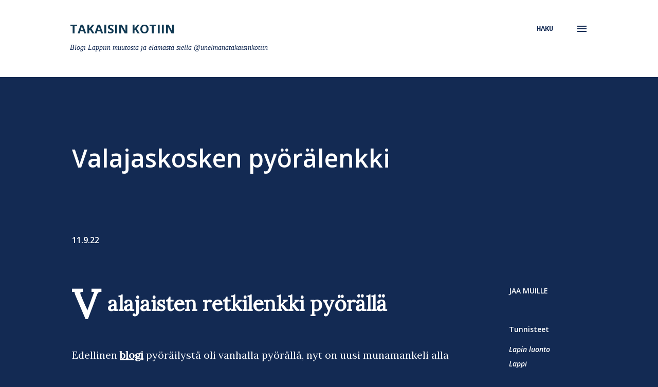

--- FILE ---
content_type: text/html; charset=UTF-8
request_url: https://unelmanatakaisinkotiin.blogspot.com/2022/09/valajaskosken-pyoralenkki.html
body_size: 29140
content:
<!DOCTYPE html>
<html dir='ltr' lang='fi'>
<head>
<meta content='width=device-width, initial-scale=1' name='viewport'/>
<title>Valajaskosken pyörälenkki</title>
<meta content='text/html; charset=UTF-8' http-equiv='Content-Type'/>
<!-- Chrome, Firefox OS and Opera -->
<meta content='#132a53' name='theme-color'/>
<!-- Windows Phone -->
<meta content='#132a53' name='msapplication-navbutton-color'/>
<meta content='blogger' name='generator'/>
<link href='https://unelmanatakaisinkotiin.blogspot.com/favicon.ico' rel='icon' type='image/x-icon'/>
<link href='https://unelmanatakaisinkotiin.blogspot.com/2022/09/valajaskosken-pyoralenkki.html' rel='canonical'/>
<link rel="alternate" type="application/atom+xml" title="Takaisin kotiin - Atom" href="https://unelmanatakaisinkotiin.blogspot.com/feeds/posts/default" />
<link rel="alternate" type="application/rss+xml" title="Takaisin kotiin - RSS" href="https://unelmanatakaisinkotiin.blogspot.com/feeds/posts/default?alt=rss" />
<link rel="service.post" type="application/atom+xml" title="Takaisin kotiin - Atom" href="https://www.blogger.com/feeds/605929162219850294/posts/default" />

<link rel="alternate" type="application/atom+xml" title="Takaisin kotiin - Atom" href="https://unelmanatakaisinkotiin.blogspot.com/feeds/201401108009838090/comments/default" />
<!--Can't find substitution for tag [blog.ieCssRetrofitLinks]-->
<link href='https://blogger.googleusercontent.com/img/b/R29vZ2xl/AVvXsEjE7AOr-P2yrcaUKMZA163vzlcLjuVoC6dU5qRGRHpEDwjRlKVU8rrDzknLWSpIXYzd7D3GncundS0gFMkzmMXxALTEfBRrRD3v-6u_6yW-yTDaKLGkfnrueX9oNTAsS85YsQIMC1S_bZJcGtfH0KoHp-an76BBwcbcZYnGYHPdHt_8r9athjekoLFB/w640-h640/camera_20220911_153429284.jpg' rel='image_src'/>
<meta content='https://unelmanatakaisinkotiin.blogspot.com/2022/09/valajaskosken-pyoralenkki.html' property='og:url'/>
<meta content='Valajaskosken pyörälenkki' property='og:title'/>
<meta content='Blogi Lappiin muutosta eli paluusta juurille. Tavoite on kirjoittaa asioista suoraan sydämestä liikaa miettimättä.' property='og:description'/>
<meta content='https://blogger.googleusercontent.com/img/b/R29vZ2xl/AVvXsEjE7AOr-P2yrcaUKMZA163vzlcLjuVoC6dU5qRGRHpEDwjRlKVU8rrDzknLWSpIXYzd7D3GncundS0gFMkzmMXxALTEfBRrRD3v-6u_6yW-yTDaKLGkfnrueX9oNTAsS85YsQIMC1S_bZJcGtfH0KoHp-an76BBwcbcZYnGYHPdHt_8r9athjekoLFB/w1200-h630-p-k-no-nu/camera_20220911_153429284.jpg' property='og:image'/>
<style type='text/css'>@font-face{font-family:'Lora';font-style:normal;font-weight:400;font-display:swap;src:url(//fonts.gstatic.com/s/lora/v37/0QI6MX1D_JOuGQbT0gvTJPa787weuxJMkq18ndeYxZ2JTg.woff2)format('woff2');unicode-range:U+0460-052F,U+1C80-1C8A,U+20B4,U+2DE0-2DFF,U+A640-A69F,U+FE2E-FE2F;}@font-face{font-family:'Lora';font-style:normal;font-weight:400;font-display:swap;src:url(//fonts.gstatic.com/s/lora/v37/0QI6MX1D_JOuGQbT0gvTJPa787weuxJFkq18ndeYxZ2JTg.woff2)format('woff2');unicode-range:U+0301,U+0400-045F,U+0490-0491,U+04B0-04B1,U+2116;}@font-face{font-family:'Lora';font-style:normal;font-weight:400;font-display:swap;src:url(//fonts.gstatic.com/s/lora/v37/0QI6MX1D_JOuGQbT0gvTJPa787weuxI9kq18ndeYxZ2JTg.woff2)format('woff2');unicode-range:U+0302-0303,U+0305,U+0307-0308,U+0310,U+0312,U+0315,U+031A,U+0326-0327,U+032C,U+032F-0330,U+0332-0333,U+0338,U+033A,U+0346,U+034D,U+0391-03A1,U+03A3-03A9,U+03B1-03C9,U+03D1,U+03D5-03D6,U+03F0-03F1,U+03F4-03F5,U+2016-2017,U+2034-2038,U+203C,U+2040,U+2043,U+2047,U+2050,U+2057,U+205F,U+2070-2071,U+2074-208E,U+2090-209C,U+20D0-20DC,U+20E1,U+20E5-20EF,U+2100-2112,U+2114-2115,U+2117-2121,U+2123-214F,U+2190,U+2192,U+2194-21AE,U+21B0-21E5,U+21F1-21F2,U+21F4-2211,U+2213-2214,U+2216-22FF,U+2308-230B,U+2310,U+2319,U+231C-2321,U+2336-237A,U+237C,U+2395,U+239B-23B7,U+23D0,U+23DC-23E1,U+2474-2475,U+25AF,U+25B3,U+25B7,U+25BD,U+25C1,U+25CA,U+25CC,U+25FB,U+266D-266F,U+27C0-27FF,U+2900-2AFF,U+2B0E-2B11,U+2B30-2B4C,U+2BFE,U+3030,U+FF5B,U+FF5D,U+1D400-1D7FF,U+1EE00-1EEFF;}@font-face{font-family:'Lora';font-style:normal;font-weight:400;font-display:swap;src:url(//fonts.gstatic.com/s/lora/v37/0QI6MX1D_JOuGQbT0gvTJPa787weuxIvkq18ndeYxZ2JTg.woff2)format('woff2');unicode-range:U+0001-000C,U+000E-001F,U+007F-009F,U+20DD-20E0,U+20E2-20E4,U+2150-218F,U+2190,U+2192,U+2194-2199,U+21AF,U+21E6-21F0,U+21F3,U+2218-2219,U+2299,U+22C4-22C6,U+2300-243F,U+2440-244A,U+2460-24FF,U+25A0-27BF,U+2800-28FF,U+2921-2922,U+2981,U+29BF,U+29EB,U+2B00-2BFF,U+4DC0-4DFF,U+FFF9-FFFB,U+10140-1018E,U+10190-1019C,U+101A0,U+101D0-101FD,U+102E0-102FB,U+10E60-10E7E,U+1D2C0-1D2D3,U+1D2E0-1D37F,U+1F000-1F0FF,U+1F100-1F1AD,U+1F1E6-1F1FF,U+1F30D-1F30F,U+1F315,U+1F31C,U+1F31E,U+1F320-1F32C,U+1F336,U+1F378,U+1F37D,U+1F382,U+1F393-1F39F,U+1F3A7-1F3A8,U+1F3AC-1F3AF,U+1F3C2,U+1F3C4-1F3C6,U+1F3CA-1F3CE,U+1F3D4-1F3E0,U+1F3ED,U+1F3F1-1F3F3,U+1F3F5-1F3F7,U+1F408,U+1F415,U+1F41F,U+1F426,U+1F43F,U+1F441-1F442,U+1F444,U+1F446-1F449,U+1F44C-1F44E,U+1F453,U+1F46A,U+1F47D,U+1F4A3,U+1F4B0,U+1F4B3,U+1F4B9,U+1F4BB,U+1F4BF,U+1F4C8-1F4CB,U+1F4D6,U+1F4DA,U+1F4DF,U+1F4E3-1F4E6,U+1F4EA-1F4ED,U+1F4F7,U+1F4F9-1F4FB,U+1F4FD-1F4FE,U+1F503,U+1F507-1F50B,U+1F50D,U+1F512-1F513,U+1F53E-1F54A,U+1F54F-1F5FA,U+1F610,U+1F650-1F67F,U+1F687,U+1F68D,U+1F691,U+1F694,U+1F698,U+1F6AD,U+1F6B2,U+1F6B9-1F6BA,U+1F6BC,U+1F6C6-1F6CF,U+1F6D3-1F6D7,U+1F6E0-1F6EA,U+1F6F0-1F6F3,U+1F6F7-1F6FC,U+1F700-1F7FF,U+1F800-1F80B,U+1F810-1F847,U+1F850-1F859,U+1F860-1F887,U+1F890-1F8AD,U+1F8B0-1F8BB,U+1F8C0-1F8C1,U+1F900-1F90B,U+1F93B,U+1F946,U+1F984,U+1F996,U+1F9E9,U+1FA00-1FA6F,U+1FA70-1FA7C,U+1FA80-1FA89,U+1FA8F-1FAC6,U+1FACE-1FADC,U+1FADF-1FAE9,U+1FAF0-1FAF8,U+1FB00-1FBFF;}@font-face{font-family:'Lora';font-style:normal;font-weight:400;font-display:swap;src:url(//fonts.gstatic.com/s/lora/v37/0QI6MX1D_JOuGQbT0gvTJPa787weuxJOkq18ndeYxZ2JTg.woff2)format('woff2');unicode-range:U+0102-0103,U+0110-0111,U+0128-0129,U+0168-0169,U+01A0-01A1,U+01AF-01B0,U+0300-0301,U+0303-0304,U+0308-0309,U+0323,U+0329,U+1EA0-1EF9,U+20AB;}@font-face{font-family:'Lora';font-style:normal;font-weight:400;font-display:swap;src:url(//fonts.gstatic.com/s/lora/v37/0QI6MX1D_JOuGQbT0gvTJPa787weuxJPkq18ndeYxZ2JTg.woff2)format('woff2');unicode-range:U+0100-02BA,U+02BD-02C5,U+02C7-02CC,U+02CE-02D7,U+02DD-02FF,U+0304,U+0308,U+0329,U+1D00-1DBF,U+1E00-1E9F,U+1EF2-1EFF,U+2020,U+20A0-20AB,U+20AD-20C0,U+2113,U+2C60-2C7F,U+A720-A7FF;}@font-face{font-family:'Lora';font-style:normal;font-weight:400;font-display:swap;src:url(//fonts.gstatic.com/s/lora/v37/0QI6MX1D_JOuGQbT0gvTJPa787weuxJBkq18ndeYxZ0.woff2)format('woff2');unicode-range:U+0000-00FF,U+0131,U+0152-0153,U+02BB-02BC,U+02C6,U+02DA,U+02DC,U+0304,U+0308,U+0329,U+2000-206F,U+20AC,U+2122,U+2191,U+2193,U+2212,U+2215,U+FEFF,U+FFFD;}@font-face{font-family:'Open Sans';font-style:italic;font-weight:600;font-stretch:100%;font-display:swap;src:url(//fonts.gstatic.com/s/opensans/v44/memQYaGs126MiZpBA-UFUIcVXSCEkx2cmqvXlWq8tWZ0Pw86hd0RkxhjWV0ewIMUdjFXmSU_.woff2)format('woff2');unicode-range:U+0460-052F,U+1C80-1C8A,U+20B4,U+2DE0-2DFF,U+A640-A69F,U+FE2E-FE2F;}@font-face{font-family:'Open Sans';font-style:italic;font-weight:600;font-stretch:100%;font-display:swap;src:url(//fonts.gstatic.com/s/opensans/v44/memQYaGs126MiZpBA-UFUIcVXSCEkx2cmqvXlWq8tWZ0Pw86hd0RkxhjWVQewIMUdjFXmSU_.woff2)format('woff2');unicode-range:U+0301,U+0400-045F,U+0490-0491,U+04B0-04B1,U+2116;}@font-face{font-family:'Open Sans';font-style:italic;font-weight:600;font-stretch:100%;font-display:swap;src:url(//fonts.gstatic.com/s/opensans/v44/memQYaGs126MiZpBA-UFUIcVXSCEkx2cmqvXlWq8tWZ0Pw86hd0RkxhjWVwewIMUdjFXmSU_.woff2)format('woff2');unicode-range:U+1F00-1FFF;}@font-face{font-family:'Open Sans';font-style:italic;font-weight:600;font-stretch:100%;font-display:swap;src:url(//fonts.gstatic.com/s/opensans/v44/memQYaGs126MiZpBA-UFUIcVXSCEkx2cmqvXlWq8tWZ0Pw86hd0RkxhjWVMewIMUdjFXmSU_.woff2)format('woff2');unicode-range:U+0370-0377,U+037A-037F,U+0384-038A,U+038C,U+038E-03A1,U+03A3-03FF;}@font-face{font-family:'Open Sans';font-style:italic;font-weight:600;font-stretch:100%;font-display:swap;src:url(//fonts.gstatic.com/s/opensans/v44/memQYaGs126MiZpBA-UFUIcVXSCEkx2cmqvXlWq8tWZ0Pw86hd0RkxhjWVIewIMUdjFXmSU_.woff2)format('woff2');unicode-range:U+0307-0308,U+0590-05FF,U+200C-2010,U+20AA,U+25CC,U+FB1D-FB4F;}@font-face{font-family:'Open Sans';font-style:italic;font-weight:600;font-stretch:100%;font-display:swap;src:url(//fonts.gstatic.com/s/opensans/v44/memQYaGs126MiZpBA-UFUIcVXSCEkx2cmqvXlWq8tWZ0Pw86hd0RkxhjWSwewIMUdjFXmSU_.woff2)format('woff2');unicode-range:U+0302-0303,U+0305,U+0307-0308,U+0310,U+0312,U+0315,U+031A,U+0326-0327,U+032C,U+032F-0330,U+0332-0333,U+0338,U+033A,U+0346,U+034D,U+0391-03A1,U+03A3-03A9,U+03B1-03C9,U+03D1,U+03D5-03D6,U+03F0-03F1,U+03F4-03F5,U+2016-2017,U+2034-2038,U+203C,U+2040,U+2043,U+2047,U+2050,U+2057,U+205F,U+2070-2071,U+2074-208E,U+2090-209C,U+20D0-20DC,U+20E1,U+20E5-20EF,U+2100-2112,U+2114-2115,U+2117-2121,U+2123-214F,U+2190,U+2192,U+2194-21AE,U+21B0-21E5,U+21F1-21F2,U+21F4-2211,U+2213-2214,U+2216-22FF,U+2308-230B,U+2310,U+2319,U+231C-2321,U+2336-237A,U+237C,U+2395,U+239B-23B7,U+23D0,U+23DC-23E1,U+2474-2475,U+25AF,U+25B3,U+25B7,U+25BD,U+25C1,U+25CA,U+25CC,U+25FB,U+266D-266F,U+27C0-27FF,U+2900-2AFF,U+2B0E-2B11,U+2B30-2B4C,U+2BFE,U+3030,U+FF5B,U+FF5D,U+1D400-1D7FF,U+1EE00-1EEFF;}@font-face{font-family:'Open Sans';font-style:italic;font-weight:600;font-stretch:100%;font-display:swap;src:url(//fonts.gstatic.com/s/opensans/v44/memQYaGs126MiZpBA-UFUIcVXSCEkx2cmqvXlWq8tWZ0Pw86hd0RkxhjWT4ewIMUdjFXmSU_.woff2)format('woff2');unicode-range:U+0001-000C,U+000E-001F,U+007F-009F,U+20DD-20E0,U+20E2-20E4,U+2150-218F,U+2190,U+2192,U+2194-2199,U+21AF,U+21E6-21F0,U+21F3,U+2218-2219,U+2299,U+22C4-22C6,U+2300-243F,U+2440-244A,U+2460-24FF,U+25A0-27BF,U+2800-28FF,U+2921-2922,U+2981,U+29BF,U+29EB,U+2B00-2BFF,U+4DC0-4DFF,U+FFF9-FFFB,U+10140-1018E,U+10190-1019C,U+101A0,U+101D0-101FD,U+102E0-102FB,U+10E60-10E7E,U+1D2C0-1D2D3,U+1D2E0-1D37F,U+1F000-1F0FF,U+1F100-1F1AD,U+1F1E6-1F1FF,U+1F30D-1F30F,U+1F315,U+1F31C,U+1F31E,U+1F320-1F32C,U+1F336,U+1F378,U+1F37D,U+1F382,U+1F393-1F39F,U+1F3A7-1F3A8,U+1F3AC-1F3AF,U+1F3C2,U+1F3C4-1F3C6,U+1F3CA-1F3CE,U+1F3D4-1F3E0,U+1F3ED,U+1F3F1-1F3F3,U+1F3F5-1F3F7,U+1F408,U+1F415,U+1F41F,U+1F426,U+1F43F,U+1F441-1F442,U+1F444,U+1F446-1F449,U+1F44C-1F44E,U+1F453,U+1F46A,U+1F47D,U+1F4A3,U+1F4B0,U+1F4B3,U+1F4B9,U+1F4BB,U+1F4BF,U+1F4C8-1F4CB,U+1F4D6,U+1F4DA,U+1F4DF,U+1F4E3-1F4E6,U+1F4EA-1F4ED,U+1F4F7,U+1F4F9-1F4FB,U+1F4FD-1F4FE,U+1F503,U+1F507-1F50B,U+1F50D,U+1F512-1F513,U+1F53E-1F54A,U+1F54F-1F5FA,U+1F610,U+1F650-1F67F,U+1F687,U+1F68D,U+1F691,U+1F694,U+1F698,U+1F6AD,U+1F6B2,U+1F6B9-1F6BA,U+1F6BC,U+1F6C6-1F6CF,U+1F6D3-1F6D7,U+1F6E0-1F6EA,U+1F6F0-1F6F3,U+1F6F7-1F6FC,U+1F700-1F7FF,U+1F800-1F80B,U+1F810-1F847,U+1F850-1F859,U+1F860-1F887,U+1F890-1F8AD,U+1F8B0-1F8BB,U+1F8C0-1F8C1,U+1F900-1F90B,U+1F93B,U+1F946,U+1F984,U+1F996,U+1F9E9,U+1FA00-1FA6F,U+1FA70-1FA7C,U+1FA80-1FA89,U+1FA8F-1FAC6,U+1FACE-1FADC,U+1FADF-1FAE9,U+1FAF0-1FAF8,U+1FB00-1FBFF;}@font-face{font-family:'Open Sans';font-style:italic;font-weight:600;font-stretch:100%;font-display:swap;src:url(//fonts.gstatic.com/s/opensans/v44/memQYaGs126MiZpBA-UFUIcVXSCEkx2cmqvXlWq8tWZ0Pw86hd0RkxhjWV8ewIMUdjFXmSU_.woff2)format('woff2');unicode-range:U+0102-0103,U+0110-0111,U+0128-0129,U+0168-0169,U+01A0-01A1,U+01AF-01B0,U+0300-0301,U+0303-0304,U+0308-0309,U+0323,U+0329,U+1EA0-1EF9,U+20AB;}@font-face{font-family:'Open Sans';font-style:italic;font-weight:600;font-stretch:100%;font-display:swap;src:url(//fonts.gstatic.com/s/opensans/v44/memQYaGs126MiZpBA-UFUIcVXSCEkx2cmqvXlWq8tWZ0Pw86hd0RkxhjWV4ewIMUdjFXmSU_.woff2)format('woff2');unicode-range:U+0100-02BA,U+02BD-02C5,U+02C7-02CC,U+02CE-02D7,U+02DD-02FF,U+0304,U+0308,U+0329,U+1D00-1DBF,U+1E00-1E9F,U+1EF2-1EFF,U+2020,U+20A0-20AB,U+20AD-20C0,U+2113,U+2C60-2C7F,U+A720-A7FF;}@font-face{font-family:'Open Sans';font-style:italic;font-weight:600;font-stretch:100%;font-display:swap;src:url(//fonts.gstatic.com/s/opensans/v44/memQYaGs126MiZpBA-UFUIcVXSCEkx2cmqvXlWq8tWZ0Pw86hd0RkxhjWVAewIMUdjFXmQ.woff2)format('woff2');unicode-range:U+0000-00FF,U+0131,U+0152-0153,U+02BB-02BC,U+02C6,U+02DA,U+02DC,U+0304,U+0308,U+0329,U+2000-206F,U+20AC,U+2122,U+2191,U+2193,U+2212,U+2215,U+FEFF,U+FFFD;}@font-face{font-family:'Open Sans';font-style:normal;font-weight:400;font-stretch:100%;font-display:swap;src:url(//fonts.gstatic.com/s/opensans/v44/memvYaGs126MiZpBA-UvWbX2vVnXBbObj2OVTSKmu0SC55K5gw.woff2)format('woff2');unicode-range:U+0460-052F,U+1C80-1C8A,U+20B4,U+2DE0-2DFF,U+A640-A69F,U+FE2E-FE2F;}@font-face{font-family:'Open Sans';font-style:normal;font-weight:400;font-stretch:100%;font-display:swap;src:url(//fonts.gstatic.com/s/opensans/v44/memvYaGs126MiZpBA-UvWbX2vVnXBbObj2OVTSumu0SC55K5gw.woff2)format('woff2');unicode-range:U+0301,U+0400-045F,U+0490-0491,U+04B0-04B1,U+2116;}@font-face{font-family:'Open Sans';font-style:normal;font-weight:400;font-stretch:100%;font-display:swap;src:url(//fonts.gstatic.com/s/opensans/v44/memvYaGs126MiZpBA-UvWbX2vVnXBbObj2OVTSOmu0SC55K5gw.woff2)format('woff2');unicode-range:U+1F00-1FFF;}@font-face{font-family:'Open Sans';font-style:normal;font-weight:400;font-stretch:100%;font-display:swap;src:url(//fonts.gstatic.com/s/opensans/v44/memvYaGs126MiZpBA-UvWbX2vVnXBbObj2OVTSymu0SC55K5gw.woff2)format('woff2');unicode-range:U+0370-0377,U+037A-037F,U+0384-038A,U+038C,U+038E-03A1,U+03A3-03FF;}@font-face{font-family:'Open Sans';font-style:normal;font-weight:400;font-stretch:100%;font-display:swap;src:url(//fonts.gstatic.com/s/opensans/v44/memvYaGs126MiZpBA-UvWbX2vVnXBbObj2OVTS2mu0SC55K5gw.woff2)format('woff2');unicode-range:U+0307-0308,U+0590-05FF,U+200C-2010,U+20AA,U+25CC,U+FB1D-FB4F;}@font-face{font-family:'Open Sans';font-style:normal;font-weight:400;font-stretch:100%;font-display:swap;src:url(//fonts.gstatic.com/s/opensans/v44/memvYaGs126MiZpBA-UvWbX2vVnXBbObj2OVTVOmu0SC55K5gw.woff2)format('woff2');unicode-range:U+0302-0303,U+0305,U+0307-0308,U+0310,U+0312,U+0315,U+031A,U+0326-0327,U+032C,U+032F-0330,U+0332-0333,U+0338,U+033A,U+0346,U+034D,U+0391-03A1,U+03A3-03A9,U+03B1-03C9,U+03D1,U+03D5-03D6,U+03F0-03F1,U+03F4-03F5,U+2016-2017,U+2034-2038,U+203C,U+2040,U+2043,U+2047,U+2050,U+2057,U+205F,U+2070-2071,U+2074-208E,U+2090-209C,U+20D0-20DC,U+20E1,U+20E5-20EF,U+2100-2112,U+2114-2115,U+2117-2121,U+2123-214F,U+2190,U+2192,U+2194-21AE,U+21B0-21E5,U+21F1-21F2,U+21F4-2211,U+2213-2214,U+2216-22FF,U+2308-230B,U+2310,U+2319,U+231C-2321,U+2336-237A,U+237C,U+2395,U+239B-23B7,U+23D0,U+23DC-23E1,U+2474-2475,U+25AF,U+25B3,U+25B7,U+25BD,U+25C1,U+25CA,U+25CC,U+25FB,U+266D-266F,U+27C0-27FF,U+2900-2AFF,U+2B0E-2B11,U+2B30-2B4C,U+2BFE,U+3030,U+FF5B,U+FF5D,U+1D400-1D7FF,U+1EE00-1EEFF;}@font-face{font-family:'Open Sans';font-style:normal;font-weight:400;font-stretch:100%;font-display:swap;src:url(//fonts.gstatic.com/s/opensans/v44/memvYaGs126MiZpBA-UvWbX2vVnXBbObj2OVTUGmu0SC55K5gw.woff2)format('woff2');unicode-range:U+0001-000C,U+000E-001F,U+007F-009F,U+20DD-20E0,U+20E2-20E4,U+2150-218F,U+2190,U+2192,U+2194-2199,U+21AF,U+21E6-21F0,U+21F3,U+2218-2219,U+2299,U+22C4-22C6,U+2300-243F,U+2440-244A,U+2460-24FF,U+25A0-27BF,U+2800-28FF,U+2921-2922,U+2981,U+29BF,U+29EB,U+2B00-2BFF,U+4DC0-4DFF,U+FFF9-FFFB,U+10140-1018E,U+10190-1019C,U+101A0,U+101D0-101FD,U+102E0-102FB,U+10E60-10E7E,U+1D2C0-1D2D3,U+1D2E0-1D37F,U+1F000-1F0FF,U+1F100-1F1AD,U+1F1E6-1F1FF,U+1F30D-1F30F,U+1F315,U+1F31C,U+1F31E,U+1F320-1F32C,U+1F336,U+1F378,U+1F37D,U+1F382,U+1F393-1F39F,U+1F3A7-1F3A8,U+1F3AC-1F3AF,U+1F3C2,U+1F3C4-1F3C6,U+1F3CA-1F3CE,U+1F3D4-1F3E0,U+1F3ED,U+1F3F1-1F3F3,U+1F3F5-1F3F7,U+1F408,U+1F415,U+1F41F,U+1F426,U+1F43F,U+1F441-1F442,U+1F444,U+1F446-1F449,U+1F44C-1F44E,U+1F453,U+1F46A,U+1F47D,U+1F4A3,U+1F4B0,U+1F4B3,U+1F4B9,U+1F4BB,U+1F4BF,U+1F4C8-1F4CB,U+1F4D6,U+1F4DA,U+1F4DF,U+1F4E3-1F4E6,U+1F4EA-1F4ED,U+1F4F7,U+1F4F9-1F4FB,U+1F4FD-1F4FE,U+1F503,U+1F507-1F50B,U+1F50D,U+1F512-1F513,U+1F53E-1F54A,U+1F54F-1F5FA,U+1F610,U+1F650-1F67F,U+1F687,U+1F68D,U+1F691,U+1F694,U+1F698,U+1F6AD,U+1F6B2,U+1F6B9-1F6BA,U+1F6BC,U+1F6C6-1F6CF,U+1F6D3-1F6D7,U+1F6E0-1F6EA,U+1F6F0-1F6F3,U+1F6F7-1F6FC,U+1F700-1F7FF,U+1F800-1F80B,U+1F810-1F847,U+1F850-1F859,U+1F860-1F887,U+1F890-1F8AD,U+1F8B0-1F8BB,U+1F8C0-1F8C1,U+1F900-1F90B,U+1F93B,U+1F946,U+1F984,U+1F996,U+1F9E9,U+1FA00-1FA6F,U+1FA70-1FA7C,U+1FA80-1FA89,U+1FA8F-1FAC6,U+1FACE-1FADC,U+1FADF-1FAE9,U+1FAF0-1FAF8,U+1FB00-1FBFF;}@font-face{font-family:'Open Sans';font-style:normal;font-weight:400;font-stretch:100%;font-display:swap;src:url(//fonts.gstatic.com/s/opensans/v44/memvYaGs126MiZpBA-UvWbX2vVnXBbObj2OVTSCmu0SC55K5gw.woff2)format('woff2');unicode-range:U+0102-0103,U+0110-0111,U+0128-0129,U+0168-0169,U+01A0-01A1,U+01AF-01B0,U+0300-0301,U+0303-0304,U+0308-0309,U+0323,U+0329,U+1EA0-1EF9,U+20AB;}@font-face{font-family:'Open Sans';font-style:normal;font-weight:400;font-stretch:100%;font-display:swap;src:url(//fonts.gstatic.com/s/opensans/v44/memvYaGs126MiZpBA-UvWbX2vVnXBbObj2OVTSGmu0SC55K5gw.woff2)format('woff2');unicode-range:U+0100-02BA,U+02BD-02C5,U+02C7-02CC,U+02CE-02D7,U+02DD-02FF,U+0304,U+0308,U+0329,U+1D00-1DBF,U+1E00-1E9F,U+1EF2-1EFF,U+2020,U+20A0-20AB,U+20AD-20C0,U+2113,U+2C60-2C7F,U+A720-A7FF;}@font-face{font-family:'Open Sans';font-style:normal;font-weight:400;font-stretch:100%;font-display:swap;src:url(//fonts.gstatic.com/s/opensans/v44/memvYaGs126MiZpBA-UvWbX2vVnXBbObj2OVTS-mu0SC55I.woff2)format('woff2');unicode-range:U+0000-00FF,U+0131,U+0152-0153,U+02BB-02BC,U+02C6,U+02DA,U+02DC,U+0304,U+0308,U+0329,U+2000-206F,U+20AC,U+2122,U+2191,U+2193,U+2212,U+2215,U+FEFF,U+FFFD;}@font-face{font-family:'Open Sans';font-style:normal;font-weight:600;font-stretch:100%;font-display:swap;src:url(//fonts.gstatic.com/s/opensans/v44/memvYaGs126MiZpBA-UvWbX2vVnXBbObj2OVTSKmu0SC55K5gw.woff2)format('woff2');unicode-range:U+0460-052F,U+1C80-1C8A,U+20B4,U+2DE0-2DFF,U+A640-A69F,U+FE2E-FE2F;}@font-face{font-family:'Open Sans';font-style:normal;font-weight:600;font-stretch:100%;font-display:swap;src:url(//fonts.gstatic.com/s/opensans/v44/memvYaGs126MiZpBA-UvWbX2vVnXBbObj2OVTSumu0SC55K5gw.woff2)format('woff2');unicode-range:U+0301,U+0400-045F,U+0490-0491,U+04B0-04B1,U+2116;}@font-face{font-family:'Open Sans';font-style:normal;font-weight:600;font-stretch:100%;font-display:swap;src:url(//fonts.gstatic.com/s/opensans/v44/memvYaGs126MiZpBA-UvWbX2vVnXBbObj2OVTSOmu0SC55K5gw.woff2)format('woff2');unicode-range:U+1F00-1FFF;}@font-face{font-family:'Open Sans';font-style:normal;font-weight:600;font-stretch:100%;font-display:swap;src:url(//fonts.gstatic.com/s/opensans/v44/memvYaGs126MiZpBA-UvWbX2vVnXBbObj2OVTSymu0SC55K5gw.woff2)format('woff2');unicode-range:U+0370-0377,U+037A-037F,U+0384-038A,U+038C,U+038E-03A1,U+03A3-03FF;}@font-face{font-family:'Open Sans';font-style:normal;font-weight:600;font-stretch:100%;font-display:swap;src:url(//fonts.gstatic.com/s/opensans/v44/memvYaGs126MiZpBA-UvWbX2vVnXBbObj2OVTS2mu0SC55K5gw.woff2)format('woff2');unicode-range:U+0307-0308,U+0590-05FF,U+200C-2010,U+20AA,U+25CC,U+FB1D-FB4F;}@font-face{font-family:'Open Sans';font-style:normal;font-weight:600;font-stretch:100%;font-display:swap;src:url(//fonts.gstatic.com/s/opensans/v44/memvYaGs126MiZpBA-UvWbX2vVnXBbObj2OVTVOmu0SC55K5gw.woff2)format('woff2');unicode-range:U+0302-0303,U+0305,U+0307-0308,U+0310,U+0312,U+0315,U+031A,U+0326-0327,U+032C,U+032F-0330,U+0332-0333,U+0338,U+033A,U+0346,U+034D,U+0391-03A1,U+03A3-03A9,U+03B1-03C9,U+03D1,U+03D5-03D6,U+03F0-03F1,U+03F4-03F5,U+2016-2017,U+2034-2038,U+203C,U+2040,U+2043,U+2047,U+2050,U+2057,U+205F,U+2070-2071,U+2074-208E,U+2090-209C,U+20D0-20DC,U+20E1,U+20E5-20EF,U+2100-2112,U+2114-2115,U+2117-2121,U+2123-214F,U+2190,U+2192,U+2194-21AE,U+21B0-21E5,U+21F1-21F2,U+21F4-2211,U+2213-2214,U+2216-22FF,U+2308-230B,U+2310,U+2319,U+231C-2321,U+2336-237A,U+237C,U+2395,U+239B-23B7,U+23D0,U+23DC-23E1,U+2474-2475,U+25AF,U+25B3,U+25B7,U+25BD,U+25C1,U+25CA,U+25CC,U+25FB,U+266D-266F,U+27C0-27FF,U+2900-2AFF,U+2B0E-2B11,U+2B30-2B4C,U+2BFE,U+3030,U+FF5B,U+FF5D,U+1D400-1D7FF,U+1EE00-1EEFF;}@font-face{font-family:'Open Sans';font-style:normal;font-weight:600;font-stretch:100%;font-display:swap;src:url(//fonts.gstatic.com/s/opensans/v44/memvYaGs126MiZpBA-UvWbX2vVnXBbObj2OVTUGmu0SC55K5gw.woff2)format('woff2');unicode-range:U+0001-000C,U+000E-001F,U+007F-009F,U+20DD-20E0,U+20E2-20E4,U+2150-218F,U+2190,U+2192,U+2194-2199,U+21AF,U+21E6-21F0,U+21F3,U+2218-2219,U+2299,U+22C4-22C6,U+2300-243F,U+2440-244A,U+2460-24FF,U+25A0-27BF,U+2800-28FF,U+2921-2922,U+2981,U+29BF,U+29EB,U+2B00-2BFF,U+4DC0-4DFF,U+FFF9-FFFB,U+10140-1018E,U+10190-1019C,U+101A0,U+101D0-101FD,U+102E0-102FB,U+10E60-10E7E,U+1D2C0-1D2D3,U+1D2E0-1D37F,U+1F000-1F0FF,U+1F100-1F1AD,U+1F1E6-1F1FF,U+1F30D-1F30F,U+1F315,U+1F31C,U+1F31E,U+1F320-1F32C,U+1F336,U+1F378,U+1F37D,U+1F382,U+1F393-1F39F,U+1F3A7-1F3A8,U+1F3AC-1F3AF,U+1F3C2,U+1F3C4-1F3C6,U+1F3CA-1F3CE,U+1F3D4-1F3E0,U+1F3ED,U+1F3F1-1F3F3,U+1F3F5-1F3F7,U+1F408,U+1F415,U+1F41F,U+1F426,U+1F43F,U+1F441-1F442,U+1F444,U+1F446-1F449,U+1F44C-1F44E,U+1F453,U+1F46A,U+1F47D,U+1F4A3,U+1F4B0,U+1F4B3,U+1F4B9,U+1F4BB,U+1F4BF,U+1F4C8-1F4CB,U+1F4D6,U+1F4DA,U+1F4DF,U+1F4E3-1F4E6,U+1F4EA-1F4ED,U+1F4F7,U+1F4F9-1F4FB,U+1F4FD-1F4FE,U+1F503,U+1F507-1F50B,U+1F50D,U+1F512-1F513,U+1F53E-1F54A,U+1F54F-1F5FA,U+1F610,U+1F650-1F67F,U+1F687,U+1F68D,U+1F691,U+1F694,U+1F698,U+1F6AD,U+1F6B2,U+1F6B9-1F6BA,U+1F6BC,U+1F6C6-1F6CF,U+1F6D3-1F6D7,U+1F6E0-1F6EA,U+1F6F0-1F6F3,U+1F6F7-1F6FC,U+1F700-1F7FF,U+1F800-1F80B,U+1F810-1F847,U+1F850-1F859,U+1F860-1F887,U+1F890-1F8AD,U+1F8B0-1F8BB,U+1F8C0-1F8C1,U+1F900-1F90B,U+1F93B,U+1F946,U+1F984,U+1F996,U+1F9E9,U+1FA00-1FA6F,U+1FA70-1FA7C,U+1FA80-1FA89,U+1FA8F-1FAC6,U+1FACE-1FADC,U+1FADF-1FAE9,U+1FAF0-1FAF8,U+1FB00-1FBFF;}@font-face{font-family:'Open Sans';font-style:normal;font-weight:600;font-stretch:100%;font-display:swap;src:url(//fonts.gstatic.com/s/opensans/v44/memvYaGs126MiZpBA-UvWbX2vVnXBbObj2OVTSCmu0SC55K5gw.woff2)format('woff2');unicode-range:U+0102-0103,U+0110-0111,U+0128-0129,U+0168-0169,U+01A0-01A1,U+01AF-01B0,U+0300-0301,U+0303-0304,U+0308-0309,U+0323,U+0329,U+1EA0-1EF9,U+20AB;}@font-face{font-family:'Open Sans';font-style:normal;font-weight:600;font-stretch:100%;font-display:swap;src:url(//fonts.gstatic.com/s/opensans/v44/memvYaGs126MiZpBA-UvWbX2vVnXBbObj2OVTSGmu0SC55K5gw.woff2)format('woff2');unicode-range:U+0100-02BA,U+02BD-02C5,U+02C7-02CC,U+02CE-02D7,U+02DD-02FF,U+0304,U+0308,U+0329,U+1D00-1DBF,U+1E00-1E9F,U+1EF2-1EFF,U+2020,U+20A0-20AB,U+20AD-20C0,U+2113,U+2C60-2C7F,U+A720-A7FF;}@font-face{font-family:'Open Sans';font-style:normal;font-weight:600;font-stretch:100%;font-display:swap;src:url(//fonts.gstatic.com/s/opensans/v44/memvYaGs126MiZpBA-UvWbX2vVnXBbObj2OVTS-mu0SC55I.woff2)format('woff2');unicode-range:U+0000-00FF,U+0131,U+0152-0153,U+02BB-02BC,U+02C6,U+02DA,U+02DC,U+0304,U+0308,U+0329,U+2000-206F,U+20AC,U+2122,U+2191,U+2193,U+2212,U+2215,U+FEFF,U+FFFD;}@font-face{font-family:'Open Sans';font-style:normal;font-weight:700;font-stretch:100%;font-display:swap;src:url(//fonts.gstatic.com/s/opensans/v44/memvYaGs126MiZpBA-UvWbX2vVnXBbObj2OVTSKmu0SC55K5gw.woff2)format('woff2');unicode-range:U+0460-052F,U+1C80-1C8A,U+20B4,U+2DE0-2DFF,U+A640-A69F,U+FE2E-FE2F;}@font-face{font-family:'Open Sans';font-style:normal;font-weight:700;font-stretch:100%;font-display:swap;src:url(//fonts.gstatic.com/s/opensans/v44/memvYaGs126MiZpBA-UvWbX2vVnXBbObj2OVTSumu0SC55K5gw.woff2)format('woff2');unicode-range:U+0301,U+0400-045F,U+0490-0491,U+04B0-04B1,U+2116;}@font-face{font-family:'Open Sans';font-style:normal;font-weight:700;font-stretch:100%;font-display:swap;src:url(//fonts.gstatic.com/s/opensans/v44/memvYaGs126MiZpBA-UvWbX2vVnXBbObj2OVTSOmu0SC55K5gw.woff2)format('woff2');unicode-range:U+1F00-1FFF;}@font-face{font-family:'Open Sans';font-style:normal;font-weight:700;font-stretch:100%;font-display:swap;src:url(//fonts.gstatic.com/s/opensans/v44/memvYaGs126MiZpBA-UvWbX2vVnXBbObj2OVTSymu0SC55K5gw.woff2)format('woff2');unicode-range:U+0370-0377,U+037A-037F,U+0384-038A,U+038C,U+038E-03A1,U+03A3-03FF;}@font-face{font-family:'Open Sans';font-style:normal;font-weight:700;font-stretch:100%;font-display:swap;src:url(//fonts.gstatic.com/s/opensans/v44/memvYaGs126MiZpBA-UvWbX2vVnXBbObj2OVTS2mu0SC55K5gw.woff2)format('woff2');unicode-range:U+0307-0308,U+0590-05FF,U+200C-2010,U+20AA,U+25CC,U+FB1D-FB4F;}@font-face{font-family:'Open Sans';font-style:normal;font-weight:700;font-stretch:100%;font-display:swap;src:url(//fonts.gstatic.com/s/opensans/v44/memvYaGs126MiZpBA-UvWbX2vVnXBbObj2OVTVOmu0SC55K5gw.woff2)format('woff2');unicode-range:U+0302-0303,U+0305,U+0307-0308,U+0310,U+0312,U+0315,U+031A,U+0326-0327,U+032C,U+032F-0330,U+0332-0333,U+0338,U+033A,U+0346,U+034D,U+0391-03A1,U+03A3-03A9,U+03B1-03C9,U+03D1,U+03D5-03D6,U+03F0-03F1,U+03F4-03F5,U+2016-2017,U+2034-2038,U+203C,U+2040,U+2043,U+2047,U+2050,U+2057,U+205F,U+2070-2071,U+2074-208E,U+2090-209C,U+20D0-20DC,U+20E1,U+20E5-20EF,U+2100-2112,U+2114-2115,U+2117-2121,U+2123-214F,U+2190,U+2192,U+2194-21AE,U+21B0-21E5,U+21F1-21F2,U+21F4-2211,U+2213-2214,U+2216-22FF,U+2308-230B,U+2310,U+2319,U+231C-2321,U+2336-237A,U+237C,U+2395,U+239B-23B7,U+23D0,U+23DC-23E1,U+2474-2475,U+25AF,U+25B3,U+25B7,U+25BD,U+25C1,U+25CA,U+25CC,U+25FB,U+266D-266F,U+27C0-27FF,U+2900-2AFF,U+2B0E-2B11,U+2B30-2B4C,U+2BFE,U+3030,U+FF5B,U+FF5D,U+1D400-1D7FF,U+1EE00-1EEFF;}@font-face{font-family:'Open Sans';font-style:normal;font-weight:700;font-stretch:100%;font-display:swap;src:url(//fonts.gstatic.com/s/opensans/v44/memvYaGs126MiZpBA-UvWbX2vVnXBbObj2OVTUGmu0SC55K5gw.woff2)format('woff2');unicode-range:U+0001-000C,U+000E-001F,U+007F-009F,U+20DD-20E0,U+20E2-20E4,U+2150-218F,U+2190,U+2192,U+2194-2199,U+21AF,U+21E6-21F0,U+21F3,U+2218-2219,U+2299,U+22C4-22C6,U+2300-243F,U+2440-244A,U+2460-24FF,U+25A0-27BF,U+2800-28FF,U+2921-2922,U+2981,U+29BF,U+29EB,U+2B00-2BFF,U+4DC0-4DFF,U+FFF9-FFFB,U+10140-1018E,U+10190-1019C,U+101A0,U+101D0-101FD,U+102E0-102FB,U+10E60-10E7E,U+1D2C0-1D2D3,U+1D2E0-1D37F,U+1F000-1F0FF,U+1F100-1F1AD,U+1F1E6-1F1FF,U+1F30D-1F30F,U+1F315,U+1F31C,U+1F31E,U+1F320-1F32C,U+1F336,U+1F378,U+1F37D,U+1F382,U+1F393-1F39F,U+1F3A7-1F3A8,U+1F3AC-1F3AF,U+1F3C2,U+1F3C4-1F3C6,U+1F3CA-1F3CE,U+1F3D4-1F3E0,U+1F3ED,U+1F3F1-1F3F3,U+1F3F5-1F3F7,U+1F408,U+1F415,U+1F41F,U+1F426,U+1F43F,U+1F441-1F442,U+1F444,U+1F446-1F449,U+1F44C-1F44E,U+1F453,U+1F46A,U+1F47D,U+1F4A3,U+1F4B0,U+1F4B3,U+1F4B9,U+1F4BB,U+1F4BF,U+1F4C8-1F4CB,U+1F4D6,U+1F4DA,U+1F4DF,U+1F4E3-1F4E6,U+1F4EA-1F4ED,U+1F4F7,U+1F4F9-1F4FB,U+1F4FD-1F4FE,U+1F503,U+1F507-1F50B,U+1F50D,U+1F512-1F513,U+1F53E-1F54A,U+1F54F-1F5FA,U+1F610,U+1F650-1F67F,U+1F687,U+1F68D,U+1F691,U+1F694,U+1F698,U+1F6AD,U+1F6B2,U+1F6B9-1F6BA,U+1F6BC,U+1F6C6-1F6CF,U+1F6D3-1F6D7,U+1F6E0-1F6EA,U+1F6F0-1F6F3,U+1F6F7-1F6FC,U+1F700-1F7FF,U+1F800-1F80B,U+1F810-1F847,U+1F850-1F859,U+1F860-1F887,U+1F890-1F8AD,U+1F8B0-1F8BB,U+1F8C0-1F8C1,U+1F900-1F90B,U+1F93B,U+1F946,U+1F984,U+1F996,U+1F9E9,U+1FA00-1FA6F,U+1FA70-1FA7C,U+1FA80-1FA89,U+1FA8F-1FAC6,U+1FACE-1FADC,U+1FADF-1FAE9,U+1FAF0-1FAF8,U+1FB00-1FBFF;}@font-face{font-family:'Open Sans';font-style:normal;font-weight:700;font-stretch:100%;font-display:swap;src:url(//fonts.gstatic.com/s/opensans/v44/memvYaGs126MiZpBA-UvWbX2vVnXBbObj2OVTSCmu0SC55K5gw.woff2)format('woff2');unicode-range:U+0102-0103,U+0110-0111,U+0128-0129,U+0168-0169,U+01A0-01A1,U+01AF-01B0,U+0300-0301,U+0303-0304,U+0308-0309,U+0323,U+0329,U+1EA0-1EF9,U+20AB;}@font-face{font-family:'Open Sans';font-style:normal;font-weight:700;font-stretch:100%;font-display:swap;src:url(//fonts.gstatic.com/s/opensans/v44/memvYaGs126MiZpBA-UvWbX2vVnXBbObj2OVTSGmu0SC55K5gw.woff2)format('woff2');unicode-range:U+0100-02BA,U+02BD-02C5,U+02C7-02CC,U+02CE-02D7,U+02DD-02FF,U+0304,U+0308,U+0329,U+1D00-1DBF,U+1E00-1E9F,U+1EF2-1EFF,U+2020,U+20A0-20AB,U+20AD-20C0,U+2113,U+2C60-2C7F,U+A720-A7FF;}@font-face{font-family:'Open Sans';font-style:normal;font-weight:700;font-stretch:100%;font-display:swap;src:url(//fonts.gstatic.com/s/opensans/v44/memvYaGs126MiZpBA-UvWbX2vVnXBbObj2OVTS-mu0SC55I.woff2)format('woff2');unicode-range:U+0000-00FF,U+0131,U+0152-0153,U+02BB-02BC,U+02C6,U+02DA,U+02DC,U+0304,U+0308,U+0329,U+2000-206F,U+20AC,U+2122,U+2191,U+2193,U+2212,U+2215,U+FEFF,U+FFFD;}</style>
<style id='page-skin-1' type='text/css'><!--
/*! normalize.css v3.0.1 | MIT License | git.io/normalize */html{font-family:sans-serif;-ms-text-size-adjust:100%;-webkit-text-size-adjust:100%}body{margin:0}article,aside,details,figcaption,figure,footer,header,hgroup,main,nav,section,summary{display:block}audio,canvas,progress,video{display:inline-block;vertical-align:baseline}audio:not([controls]){display:none;height:0}[hidden],template{display:none}a{background:transparent}a:active,a:hover{outline:0}abbr[title]{border-bottom:1px dotted}b,strong{font-weight:bold}dfn{font-style:italic}h1{font-size:2em;margin:.67em 0}mark{background:#ff0;color:#000}small{font-size:80%}sub,sup{font-size:75%;line-height:0;position:relative;vertical-align:baseline}sup{top:-0.5em}sub{bottom:-0.25em}img{border:0}svg:not(:root){overflow:hidden}figure{margin:1em 40px}hr{-moz-box-sizing:content-box;box-sizing:content-box;height:0}pre{overflow:auto}code,kbd,pre,samp{font-family:monospace,monospace;font-size:1em}button,input,optgroup,select,textarea{color:inherit;font:inherit;margin:0}button{overflow:visible}button,select{text-transform:none}button,html input[type="button"],input[type="reset"],input[type="submit"]{-webkit-appearance:button;cursor:pointer}button[disabled],html input[disabled]{cursor:default}button::-moz-focus-inner,input::-moz-focus-inner{border:0;padding:0}input{line-height:normal}input[type="checkbox"],input[type="radio"]{box-sizing:border-box;padding:0}input[type="number"]::-webkit-inner-spin-button,input[type="number"]::-webkit-outer-spin-button{height:auto}input[type="search"]{-webkit-appearance:textfield;-moz-box-sizing:content-box;-webkit-box-sizing:content-box;box-sizing:content-box}input[type="search"]::-webkit-search-cancel-button,input[type="search"]::-webkit-search-decoration{-webkit-appearance:none}fieldset{border:1px solid #c0c0c0;margin:0 2px;padding:.35em .625em .75em}legend{border:0;padding:0}textarea{overflow:auto}optgroup{font-weight:bold}table{border-collapse:collapse;border-spacing:0}td,th{padding:0}
body{
overflow-wrap:break-word;
word-break:break-word;
word-wrap:break-word
}
.hidden{
display:none
}
.invisible{
visibility:hidden
}
.container::after,.float-container::after{
clear:both;
content:"";
display:table
}
.clearboth{
clear:both
}
#comments .comment .comment-actions,.subscribe-popup .FollowByEmail .follow-by-email-submit,.widget.Profile .profile-link{
background:0 0;
border:0;
box-shadow:none;
color:#FFFFFF;
cursor:pointer;
font-size:14px;
font-weight:700;
outline:0;
text-decoration:none;
text-transform:uppercase;
width:auto
}
.dim-overlay{
background-color:rgba(0,0,0,.54);
height:100vh;
left:0;
position:fixed;
top:0;
width:100%
}
#sharing-dim-overlay{
background-color:transparent
}
input::-ms-clear{
display:none
}
.blogger-logo,.svg-icon-24.blogger-logo{
fill:#ff9800;
opacity:1
}
.loading-spinner-large{
-webkit-animation:mspin-rotate 1.568s infinite linear;
animation:mspin-rotate 1.568s infinite linear;
height:48px;
overflow:hidden;
position:absolute;
width:48px;
z-index:200
}
.loading-spinner-large>div{
-webkit-animation:mspin-revrot 5332ms infinite steps(4);
animation:mspin-revrot 5332ms infinite steps(4)
}
.loading-spinner-large>div>div{
-webkit-animation:mspin-singlecolor-large-film 1333ms infinite steps(81);
animation:mspin-singlecolor-large-film 1333ms infinite steps(81);
background-size:100%;
height:48px;
width:3888px
}
.mspin-black-large>div>div,.mspin-grey_54-large>div>div{
background-image:url(https://www.blogblog.com/indie/mspin_black_large.svg)
}
.mspin-white-large>div>div{
background-image:url(https://www.blogblog.com/indie/mspin_white_large.svg)
}
.mspin-grey_54-large{
opacity:.54
}
@-webkit-keyframes mspin-singlecolor-large-film{
from{
-webkit-transform:translateX(0);
transform:translateX(0)
}
to{
-webkit-transform:translateX(-3888px);
transform:translateX(-3888px)
}
}
@keyframes mspin-singlecolor-large-film{
from{
-webkit-transform:translateX(0);
transform:translateX(0)
}
to{
-webkit-transform:translateX(-3888px);
transform:translateX(-3888px)
}
}
@-webkit-keyframes mspin-rotate{
from{
-webkit-transform:rotate(0);
transform:rotate(0)
}
to{
-webkit-transform:rotate(360deg);
transform:rotate(360deg)
}
}
@keyframes mspin-rotate{
from{
-webkit-transform:rotate(0);
transform:rotate(0)
}
to{
-webkit-transform:rotate(360deg);
transform:rotate(360deg)
}
}
@-webkit-keyframes mspin-revrot{
from{
-webkit-transform:rotate(0);
transform:rotate(0)
}
to{
-webkit-transform:rotate(-360deg);
transform:rotate(-360deg)
}
}
@keyframes mspin-revrot{
from{
-webkit-transform:rotate(0);
transform:rotate(0)
}
to{
-webkit-transform:rotate(-360deg);
transform:rotate(-360deg)
}
}
.skip-navigation{
background-color:#fff;
box-sizing:border-box;
color:#000;
display:block;
height:0;
left:0;
line-height:50px;
overflow:hidden;
padding-top:0;
position:fixed;
text-align:center;
top:0;
-webkit-transition:box-shadow .3s,height .3s,padding-top .3s;
transition:box-shadow .3s,height .3s,padding-top .3s;
width:100%;
z-index:900
}
.skip-navigation:focus{
box-shadow:0 4px 5px 0 rgba(0,0,0,.14),0 1px 10px 0 rgba(0,0,0,.12),0 2px 4px -1px rgba(0,0,0,.2);
height:50px
}
#main{
outline:0
}
.main-heading{
position:absolute;
clip:rect(1px,1px,1px,1px);
padding:0;
border:0;
height:1px;
width:1px;
overflow:hidden
}
.Attribution{
margin-top:1em;
text-align:center
}
.Attribution .blogger img,.Attribution .blogger svg{
vertical-align:bottom
}
.Attribution .blogger img{
margin-right:.5em
}
.Attribution div{
line-height:24px;
margin-top:.5em
}
.Attribution .copyright,.Attribution .image-attribution{
font-size:.7em;
margin-top:1.5em
}
.BLOG_mobile_video_class{
display:none
}
.bg-photo{
background-attachment:scroll!important
}
body .CSS_LIGHTBOX{
z-index:900
}
.extendable .show-less,.extendable .show-more{
border-color:#FFFFFF;
color:#FFFFFF;
margin-top:8px
}
.extendable .show-less.hidden,.extendable .show-more.hidden{
display:none
}
.inline-ad{
display:none;
max-width:100%;
overflow:hidden
}
.adsbygoogle{
display:block
}
#cookieChoiceInfo{
bottom:0;
top:auto
}
iframe.b-hbp-video{
border:0
}
.post-body img{
max-width:100%
}
.post-body iframe{
max-width:100%
}
.post-body a[imageanchor="1"]{
display:inline-block
}
.byline{
margin-right:1em
}
.byline:last-child{
margin-right:0
}
.link-copied-dialog{
max-width:520px;
outline:0
}
.link-copied-dialog .modal-dialog-buttons{
margin-top:8px
}
.link-copied-dialog .goog-buttonset-default{
background:0 0;
border:0
}
.link-copied-dialog .goog-buttonset-default:focus{
outline:0
}
.paging-control-container{
margin-bottom:16px
}
.paging-control-container .paging-control{
display:inline-block
}
.paging-control-container .comment-range-text::after,.paging-control-container .paging-control{
color:#FFFFFF
}
.paging-control-container .comment-range-text,.paging-control-container .paging-control{
margin-right:8px
}
.paging-control-container .comment-range-text::after,.paging-control-container .paging-control::after{
content:"\b7";
cursor:default;
padding-left:8px;
pointer-events:none
}
.paging-control-container .comment-range-text:last-child::after,.paging-control-container .paging-control:last-child::after{
content:none
}
.byline.reactions iframe{
height:20px
}
.b-notification{
color:#000;
background-color:#fff;
border-bottom:solid 1px #000;
box-sizing:border-box;
padding:16px 32px;
text-align:center
}
.b-notification.visible{
-webkit-transition:margin-top .3s cubic-bezier(.4,0,.2,1);
transition:margin-top .3s cubic-bezier(.4,0,.2,1)
}
.b-notification.invisible{
position:absolute
}
.b-notification-close{
position:absolute;
right:8px;
top:8px
}
.no-posts-message{
line-height:40px;
text-align:center
}
@media screen and (max-width:968px){
body.item-view .post-body a[imageanchor="1"][style*="float: left;"],body.item-view .post-body a[imageanchor="1"][style*="float: right;"]{
float:none!important;
clear:none!important
}
body.item-view .post-body a[imageanchor="1"] img{
display:block;
height:auto;
margin:0 auto
}
body.item-view .post-body>.separator:first-child>a[imageanchor="1"]:first-child{
margin-top:20px
}
.post-body a[imageanchor]{
display:block
}
body.item-view .post-body a[imageanchor="1"]{
margin-left:0!important;
margin-right:0!important
}
body.item-view .post-body a[imageanchor="1"]+a[imageanchor="1"]{
margin-top:16px
}
}
.item-control{
display:none
}
#comments{
border-top:1px dashed rgba(0,0,0,.54);
margin-top:20px;
padding:20px
}
#comments .comment-thread ol{
margin:0;
padding-left:0;
padding-left:0
}
#comments .comment .comment-replybox-single,#comments .comment-thread .comment-replies{
margin-left:60px
}
#comments .comment-thread .thread-count{
display:none
}
#comments .comment{
list-style-type:none;
padding:0 0 30px;
position:relative
}
#comments .comment .comment{
padding-bottom:8px
}
.comment .avatar-image-container{
position:absolute
}
.comment .avatar-image-container img{
border-radius:50%
}
.avatar-image-container svg,.comment .avatar-image-container .avatar-icon{
border-radius:50%;
border:solid 1px #FFFFFF;
box-sizing:border-box;
fill:#FFFFFF;
height:35px;
margin:0;
padding:7px;
width:35px
}
.comment .comment-block{
margin-top:10px;
margin-left:60px;
padding-bottom:0
}
#comments .comment-author-header-wrapper{
margin-left:40px
}
#comments .comment .thread-expanded .comment-block{
padding-bottom:20px
}
#comments .comment .comment-header .user,#comments .comment .comment-header .user a{
color:#FFFFFF;
font-style:normal;
font-weight:700
}
#comments .comment .comment-actions{
bottom:0;
margin-bottom:15px;
position:absolute
}
#comments .comment .comment-actions>*{
margin-right:8px
}
#comments .comment .comment-header .datetime{
bottom:0;
color:#FFFFFF;
display:inline-block;
font-size:13px;
font-style:italic;
margin-left:8px
}
#comments .comment .comment-footer .comment-timestamp a,#comments .comment .comment-header .datetime a{
color:#FFFFFF
}
#comments .comment .comment-content,.comment .comment-body{
margin-top:12px;
word-break:break-word
}
.comment-body{
margin-bottom:12px
}
#comments.embed[data-num-comments="0"]{
border:0;
margin-top:0;
padding-top:0
}
#comments.embed[data-num-comments="0"] #comment-post-message,#comments.embed[data-num-comments="0"] div.comment-form>p,#comments.embed[data-num-comments="0"] p.comment-footer{
display:none
}
#comment-editor-src{
display:none
}
.comments .comments-content .loadmore.loaded{
max-height:0;
opacity:0;
overflow:hidden
}
.extendable .remaining-items{
height:0;
overflow:hidden;
-webkit-transition:height .3s cubic-bezier(.4,0,.2,1);
transition:height .3s cubic-bezier(.4,0,.2,1)
}
.extendable .remaining-items.expanded{
height:auto
}
.svg-icon-24,.svg-icon-24-button{
cursor:pointer;
height:24px;
width:24px;
min-width:24px
}
.touch-icon{
margin:-12px;
padding:12px
}
.touch-icon:active,.touch-icon:focus{
background-color:rgba(153,153,153,.4);
border-radius:50%
}
svg:not(:root).touch-icon{
overflow:visible
}
html[dir=rtl] .rtl-reversible-icon{
-webkit-transform:scaleX(-1);
-ms-transform:scaleX(-1);
transform:scaleX(-1)
}
.svg-icon-24-button,.touch-icon-button{
background:0 0;
border:0;
margin:0;
outline:0;
padding:0
}
.touch-icon-button .touch-icon:active,.touch-icon-button .touch-icon:focus{
background-color:transparent
}
.touch-icon-button:active .touch-icon,.touch-icon-button:focus .touch-icon{
background-color:rgba(153,153,153,.4);
border-radius:50%
}
.Profile .default-avatar-wrapper .avatar-icon{
border-radius:50%;
border:solid 1px #000000;
box-sizing:border-box;
fill:#000000;
margin:0
}
.Profile .individual .default-avatar-wrapper .avatar-icon{
padding:25px
}
.Profile .individual .avatar-icon,.Profile .individual .profile-img{
height:120px;
width:120px
}
.Profile .team .default-avatar-wrapper .avatar-icon{
padding:8px
}
.Profile .team .avatar-icon,.Profile .team .default-avatar-wrapper,.Profile .team .profile-img{
height:40px;
width:40px
}
.snippet-container{
margin:0;
position:relative;
overflow:hidden
}
.snippet-fade{
bottom:0;
box-sizing:border-box;
position:absolute;
width:96px
}
.snippet-fade{
right:0
}
.snippet-fade:after{
content:"\2026"
}
.snippet-fade:after{
float:right
}
.post-bottom{
-webkit-box-align:center;
-webkit-align-items:center;
-ms-flex-align:center;
align-items:center;
display:-webkit-box;
display:-webkit-flex;
display:-ms-flexbox;
display:flex;
-webkit-flex-wrap:wrap;
-ms-flex-wrap:wrap;
flex-wrap:wrap
}
.post-footer{
-webkit-box-flex:1;
-webkit-flex:1 1 auto;
-ms-flex:1 1 auto;
flex:1 1 auto;
-webkit-flex-wrap:wrap;
-ms-flex-wrap:wrap;
flex-wrap:wrap;
-webkit-box-ordinal-group:2;
-webkit-order:1;
-ms-flex-order:1;
order:1
}
.post-footer>*{
-webkit-box-flex:0;
-webkit-flex:0 1 auto;
-ms-flex:0 1 auto;
flex:0 1 auto
}
.post-footer .byline:last-child{
margin-right:1em
}
.jump-link{
-webkit-box-flex:0;
-webkit-flex:0 0 auto;
-ms-flex:0 0 auto;
flex:0 0 auto;
-webkit-box-ordinal-group:3;
-webkit-order:2;
-ms-flex-order:2;
order:2
}
.centered-top-container.sticky{
left:0;
position:fixed;
right:0;
top:0;
width:auto;
z-index:8;
-webkit-transition-property:opacity,-webkit-transform;
transition-property:opacity,-webkit-transform;
transition-property:transform,opacity;
transition-property:transform,opacity,-webkit-transform;
-webkit-transition-duration:.2s;
transition-duration:.2s;
-webkit-transition-timing-function:cubic-bezier(.4,0,.2,1);
transition-timing-function:cubic-bezier(.4,0,.2,1)
}
.centered-top-placeholder{
display:none
}
.collapsed-header .centered-top-placeholder{
display:block
}
.centered-top-container .Header .replaced h1,.centered-top-placeholder .Header .replaced h1{
display:none
}
.centered-top-container.sticky .Header .replaced h1{
display:block
}
.centered-top-container.sticky .Header .header-widget{
background:0 0
}
.centered-top-container.sticky .Header .header-image-wrapper{
display:none
}
.centered-top-container img,.centered-top-placeholder img{
max-width:100%
}
.collapsible{
-webkit-transition:height .3s cubic-bezier(.4,0,.2,1);
transition:height .3s cubic-bezier(.4,0,.2,1)
}
.collapsible,.collapsible>summary{
display:block;
overflow:hidden
}
.collapsible>:not(summary){
display:none
}
.collapsible[open]>:not(summary){
display:block
}
.collapsible:focus,.collapsible>summary:focus{
outline:0
}
.collapsible>summary{
cursor:pointer;
display:block;
padding:0
}
.collapsible:focus>summary,.collapsible>summary:focus{
background-color:transparent
}
.collapsible>summary::-webkit-details-marker{
display:none
}
.collapsible-title{
-webkit-box-align:center;
-webkit-align-items:center;
-ms-flex-align:center;
align-items:center;
display:-webkit-box;
display:-webkit-flex;
display:-ms-flexbox;
display:flex
}
.collapsible-title .title{
-webkit-box-flex:1;
-webkit-flex:1 1 auto;
-ms-flex:1 1 auto;
flex:1 1 auto;
-webkit-box-ordinal-group:1;
-webkit-order:0;
-ms-flex-order:0;
order:0;
overflow:hidden;
text-overflow:ellipsis;
white-space:nowrap
}
.collapsible-title .chevron-down,.collapsible[open] .collapsible-title .chevron-up{
display:block
}
.collapsible-title .chevron-up,.collapsible[open] .collapsible-title .chevron-down{
display:none
}
.overflowable-container{
max-height:48px;
overflow:hidden;
position:relative
}
.overflow-button{
cursor:pointer
}
#overflowable-dim-overlay{
background:0 0
}
.overflow-popup{
box-shadow:0 2px 2px 0 rgba(0,0,0,.14),0 3px 1px -2px rgba(0,0,0,.2),0 1px 5px 0 rgba(0,0,0,.12);
background-color:#132a53;
left:0;
max-width:calc(100% - 32px);
position:absolute;
top:0;
visibility:hidden;
z-index:101
}
.overflow-popup ul{
list-style:none
}
.overflow-popup .tabs li,.overflow-popup li{
display:block;
height:auto
}
.overflow-popup .tabs li{
padding-left:0;
padding-right:0
}
.overflow-button.hidden,.overflow-popup .tabs li.hidden,.overflow-popup li.hidden{
display:none
}
.ripple{
position:relative
}
.ripple>*{
z-index:1
}
.splash-wrapper{
bottom:0;
left:0;
overflow:hidden;
pointer-events:none;
position:absolute;
right:0;
top:0;
z-index:0
}
.splash{
background:#ccc;
border-radius:100%;
display:block;
opacity:.6;
position:absolute;
-webkit-transform:scale(0);
-ms-transform:scale(0);
transform:scale(0)
}
.splash.animate{
-webkit-animation:ripple-effect .4s linear;
animation:ripple-effect .4s linear
}
@-webkit-keyframes ripple-effect{
100%{
opacity:0;
-webkit-transform:scale(2.5);
transform:scale(2.5)
}
}
@keyframes ripple-effect{
100%{
opacity:0;
-webkit-transform:scale(2.5);
transform:scale(2.5)
}
}
.search{
display:-webkit-box;
display:-webkit-flex;
display:-ms-flexbox;
display:flex;
line-height:24px;
width:24px
}
.search.focused{
width:100%
}
.search.focused .section{
width:100%
}
.search form{
z-index:101
}
.search h3{
display:none
}
.search form{
display:-webkit-box;
display:-webkit-flex;
display:-ms-flexbox;
display:flex;
-webkit-box-flex:1;
-webkit-flex:1 0 0;
-ms-flex:1 0 0px;
flex:1 0 0;
border-bottom:solid 1px transparent;
padding-bottom:8px
}
.search form>*{
display:none
}
.search.focused form>*{
display:block
}
.search .search-input label{
display:none
}
.centered-top-placeholder.cloned .search form{
z-index:30
}
.search.focused form{
border-color:#FFFFFF;
position:relative;
width:auto
}
.collapsed-header .centered-top-container .search.focused form{
border-bottom-color:transparent
}
.search-expand{
-webkit-box-flex:0;
-webkit-flex:0 0 auto;
-ms-flex:0 0 auto;
flex:0 0 auto
}
.search-expand-text{
display:none
}
.search-close{
display:inline;
vertical-align:middle
}
.search-input{
-webkit-box-flex:1;
-webkit-flex:1 0 1px;
-ms-flex:1 0 1px;
flex:1 0 1px
}
.search-input input{
background:0 0;
border:0;
box-sizing:border-box;
color:#FFFFFF;
display:inline-block;
outline:0;
width:calc(100% - 48px)
}
.search-input input.no-cursor{
color:transparent;
text-shadow:0 0 0 #FFFFFF
}
.collapsed-header .centered-top-container .search-action,.collapsed-header .centered-top-container .search-input input{
color:#FFFFFF
}
.collapsed-header .centered-top-container .search-input input.no-cursor{
color:transparent;
text-shadow:0 0 0 #FFFFFF
}
.collapsed-header .centered-top-container .search-input input.no-cursor:focus,.search-input input.no-cursor:focus{
outline:0
}
.search-focused>*{
visibility:hidden
}
.search-focused .search,.search-focused .search-icon{
visibility:visible
}
.search.focused .search-action{
display:block
}
.search.focused .search-action:disabled{
opacity:.3
}
.sidebar-container{
background-color:#f7f7f7;
max-width:320px;
overflow-y:auto;
-webkit-transition-property:-webkit-transform;
transition-property:-webkit-transform;
transition-property:transform;
transition-property:transform,-webkit-transform;
-webkit-transition-duration:.3s;
transition-duration:.3s;
-webkit-transition-timing-function:cubic-bezier(0,0,.2,1);
transition-timing-function:cubic-bezier(0,0,.2,1);
width:320px;
z-index:101;
-webkit-overflow-scrolling:touch
}
.sidebar-container .navigation{
line-height:0;
padding:16px
}
.sidebar-container .sidebar-back{
cursor:pointer
}
.sidebar-container .widget{
background:0 0;
margin:0 16px;
padding:16px 0
}
.sidebar-container .widget .title{
color:#FFFFFF;
margin:0
}
.sidebar-container .widget ul{
list-style:none;
margin:0;
padding:0
}
.sidebar-container .widget ul ul{
margin-left:1em
}
.sidebar-container .widget li{
font-size:16px;
line-height:normal
}
.sidebar-container .widget+.widget{
border-top:1px dashed #FFFFFF
}
.BlogArchive li{
margin:16px 0
}
.BlogArchive li:last-child{
margin-bottom:0
}
.Label li a{
display:inline-block
}
.BlogArchive .post-count,.Label .label-count{
float:right;
margin-left:.25em
}
.BlogArchive .post-count::before,.Label .label-count::before{
content:"("
}
.BlogArchive .post-count::after,.Label .label-count::after{
content:")"
}
.widget.Translate .skiptranslate>div{
display:block!important
}
.widget.Profile .profile-link{
display:-webkit-box;
display:-webkit-flex;
display:-ms-flexbox;
display:flex
}
.widget.Profile .team-member .default-avatar-wrapper,.widget.Profile .team-member .profile-img{
-webkit-box-flex:0;
-webkit-flex:0 0 auto;
-ms-flex:0 0 auto;
flex:0 0 auto;
margin-right:1em
}
.widget.Profile .individual .profile-link{
-webkit-box-orient:vertical;
-webkit-box-direction:normal;
-webkit-flex-direction:column;
-ms-flex-direction:column;
flex-direction:column
}
.widget.Profile .team .profile-link .profile-name{
-webkit-align-self:center;
-ms-flex-item-align:center;
align-self:center;
display:block;
-webkit-box-flex:1;
-webkit-flex:1 1 auto;
-ms-flex:1 1 auto;
flex:1 1 auto
}
.dim-overlay{
background-color:rgba(0,0,0,.54);
z-index:100
}
body.sidebar-visible{
overflow-y:hidden
}
@media screen and (max-width:1619px){
.sidebar-container{
bottom:0;
position:fixed;
top:0;
left:auto;
right:0
}
.sidebar-container.sidebar-invisible{
-webkit-transition-timing-function:cubic-bezier(.4,0,.6,1);
transition-timing-function:cubic-bezier(.4,0,.6,1);
-webkit-transform:translateX(320px);
-ms-transform:translateX(320px);
transform:translateX(320px)
}
}
.dialog{
box-shadow:0 2px 2px 0 rgba(0,0,0,.14),0 3px 1px -2px rgba(0,0,0,.2),0 1px 5px 0 rgba(0,0,0,.12);
background:#132a53;
box-sizing:border-box;
color:#FFFFFF;
padding:30px;
position:fixed;
text-align:center;
width:calc(100% - 24px);
z-index:101
}
.dialog input[type=email],.dialog input[type=text]{
background-color:transparent;
border:0;
border-bottom:solid 1px rgba(255,255,255,.12);
color:#FFFFFF;
display:block;
font-family:Lora, serif;
font-size:16px;
line-height:24px;
margin:auto;
padding-bottom:7px;
outline:0;
text-align:center;
width:100%
}
.dialog input[type=email]::-webkit-input-placeholder,.dialog input[type=text]::-webkit-input-placeholder{
color:#FFFFFF
}
.dialog input[type=email]::-moz-placeholder,.dialog input[type=text]::-moz-placeholder{
color:#FFFFFF
}
.dialog input[type=email]:-ms-input-placeholder,.dialog input[type=text]:-ms-input-placeholder{
color:#FFFFFF
}
.dialog input[type=email]::-ms-input-placeholder,.dialog input[type=text]::-ms-input-placeholder{
color:#FFFFFF
}
.dialog input[type=email]::placeholder,.dialog input[type=text]::placeholder{
color:#FFFFFF
}
.dialog input[type=email]:focus,.dialog input[type=text]:focus{
border-bottom:solid 2px #FFFFFF;
padding-bottom:6px
}
.dialog input.no-cursor{
color:transparent;
text-shadow:0 0 0 #FFFFFF
}
.dialog input.no-cursor:focus{
outline:0
}
.dialog input.no-cursor:focus{
outline:0
}
.dialog input[type=submit]{
font-family:Lora, serif
}
.dialog .goog-buttonset-default{
color:#FFFFFF
}
.subscribe-popup{
max-width:364px
}
.subscribe-popup h3{
color:#FFFFFF;
font-size:1.8em;
margin-top:0
}
.subscribe-popup .FollowByEmail h3{
display:none
}
.subscribe-popup .FollowByEmail .follow-by-email-submit{
color:#FFFFFF;
display:inline-block;
margin:0 auto;
margin-top:24px;
width:auto;
white-space:normal
}
.subscribe-popup .FollowByEmail .follow-by-email-submit:disabled{
cursor:default;
opacity:.3
}
@media (max-width:800px){
.blog-name div.widget.Subscribe{
margin-bottom:16px
}
body.item-view .blog-name div.widget.Subscribe{
margin:8px auto 16px auto;
width:100%
}
}
body#layout .bg-photo,body#layout .bg-photo-overlay{
display:none
}
body#layout .page_body{
padding:0;
position:relative;
top:0
}
body#layout .page{
display:inline-block;
left:inherit;
position:relative;
vertical-align:top;
width:540px
}
body#layout .centered{
max-width:954px
}
body#layout .navigation{
display:none
}
body#layout .sidebar-container{
display:inline-block;
width:40%
}
body#layout .hamburger-menu,body#layout .search{
display:none
}
.widget.Sharing .sharing-button{
display:none
}
.widget.Sharing .sharing-buttons li{
padding:0
}
.widget.Sharing .sharing-buttons li span{
display:none
}
.post-share-buttons{
position:relative
}
.centered-bottom .share-buttons .svg-icon-24,.share-buttons .svg-icon-24{
fill:#FFFFFF
}
.sharing-open.touch-icon-button:active .touch-icon,.sharing-open.touch-icon-button:focus .touch-icon{
background-color:transparent
}
.share-buttons{
background-color:#132a53;
border-radius:2px;
box-shadow:0 2px 2px 0 rgba(0,0,0,.14),0 3px 1px -2px rgba(0,0,0,.2),0 1px 5px 0 rgba(0,0,0,.12);
color:#FFFFFF;
list-style:none;
margin:0;
padding:8px 0;
position:absolute;
top:-11px;
min-width:200px;
z-index:101
}
.share-buttons.hidden{
display:none
}
.sharing-button{
background:0 0;
border:0;
margin:0;
outline:0;
padding:0;
cursor:pointer
}
.share-buttons li{
margin:0;
height:48px
}
.share-buttons li:last-child{
margin-bottom:0
}
.share-buttons li .sharing-platform-button{
box-sizing:border-box;
cursor:pointer;
display:block;
height:100%;
margin-bottom:0;
padding:0 16px;
position:relative;
width:100%
}
.share-buttons li .sharing-platform-button:focus,.share-buttons li .sharing-platform-button:hover{
background-color:rgba(128,128,128,.1);
outline:0
}
.share-buttons li svg[class*=" sharing-"],.share-buttons li svg[class^=sharing-]{
position:absolute;
top:10px
}
.share-buttons li span.sharing-platform-button{
position:relative;
top:0
}
.share-buttons li .platform-sharing-text{
display:block;
font-size:16px;
line-height:48px;
white-space:nowrap
}
.share-buttons li .platform-sharing-text{
margin-left:56px
}
.flat-button{
cursor:pointer;
display:inline-block;
font-weight:700;
text-transform:uppercase;
border-radius:2px;
padding:8px;
margin:-8px
}
.flat-icon-button{
background:0 0;
border:0;
margin:0;
outline:0;
padding:0;
margin:-12px;
padding:12px;
cursor:pointer;
box-sizing:content-box;
display:inline-block;
line-height:0
}
.flat-icon-button,.flat-icon-button .splash-wrapper{
border-radius:50%
}
.flat-icon-button .splash.animate{
-webkit-animation-duration:.3s;
animation-duration:.3s
}
h1,h2,h3,h4,h5,h6{
margin:0
}
.post-body h1,.post-body h2,.post-body h3,.post-body h4,.post-body h5,.post-body h6{
margin:1em 0
}
.action-link,a{
color:#FFFFFF;
cursor:pointer;
text-decoration:none
}
.action-link:visited,a:visited{
color:#FFFFFF
}
.action-link:hover,a:hover{
color:#FFFFFF
}
body{
background-color:#132a53;
color:#FFFFFF;
font:400 20px Lora, serif;
margin:0 auto
}
.unused{
background:#132a53 none repeat scroll top left
}
.dim-overlay{
z-index:100
}
.all-container{
min-height:100vh;
display:-webkit-box;
display:-webkit-flex;
display:-ms-flexbox;
display:flex;
-webkit-box-orient:vertical;
-webkit-box-direction:normal;
-webkit-flex-direction:column;
-ms-flex-direction:column;
flex-direction:column
}
body.sidebar-visible .all-container{
overflow-y:scroll
}
.page{
max-width:1280px;
width:100%
}
.Blog{
padding:0;
padding-left:136px
}
.main_content_container{
-webkit-box-flex:0;
-webkit-flex:0 0 auto;
-ms-flex:0 0 auto;
flex:0 0 auto;
margin:0 auto;
max-width:1600px;
width:100%
}
.centered-top-container{
-webkit-box-flex:0;
-webkit-flex:0 0 auto;
-ms-flex:0 0 auto;
flex:0 0 auto
}
.centered-top,.centered-top-placeholder{
box-sizing:border-box;
width:100%
}
.centered-top{
box-sizing:border-box;
margin:0 auto;
max-width:1280px;
padding:44px 136px 32px 136px;
width:100%
}
.centered-top h3{
color:#132a53;
font:normal 600 14px 'Courier New', Courier, FreeMono, monospace
}
.centered{
width:100%
}
.centered-top-firstline{
display:-webkit-box;
display:-webkit-flex;
display:-ms-flexbox;
display:flex;
position:relative;
width:100%
}
.main_header_elements{
display:-webkit-box;
display:-webkit-flex;
display:-ms-flexbox;
display:flex;
-webkit-box-flex:0;
-webkit-flex:0 1 auto;
-ms-flex:0 1 auto;
flex:0 1 auto;
-webkit-box-ordinal-group:2;
-webkit-order:1;
-ms-flex-order:1;
order:1;
overflow-x:hidden;
width:100%
}
html[dir=rtl] .main_header_elements{
-webkit-box-ordinal-group:3;
-webkit-order:2;
-ms-flex-order:2;
order:2
}
body.search-view .centered-top.search-focused .blog-name{
display:none
}
.widget.Header img{
max-width:100%
}
.blog-name{
-webkit-box-flex:1;
-webkit-flex:1 1 auto;
-ms-flex:1 1 auto;
flex:1 1 auto;
min-width:0;
-webkit-box-ordinal-group:2;
-webkit-order:1;
-ms-flex-order:1;
order:1;
-webkit-transition:opacity .2s cubic-bezier(.4,0,.2,1);
transition:opacity .2s cubic-bezier(.4,0,.2,1)
}
.subscribe-section-container{
-webkit-box-flex:0;
-webkit-flex:0 0 auto;
-ms-flex:0 0 auto;
flex:0 0 auto;
-webkit-box-ordinal-group:3;
-webkit-order:2;
-ms-flex-order:2;
order:2
}
.search{
-webkit-box-flex:0;
-webkit-flex:0 0 auto;
-ms-flex:0 0 auto;
flex:0 0 auto;
-webkit-box-ordinal-group:4;
-webkit-order:3;
-ms-flex-order:3;
order:3;
line-height:24px
}
.search svg{
margin-bottom:0px;
margin-top:0px;
padding-bottom:0;
padding-top:0
}
.search,.search.focused{
display:block;
width:auto
}
.search .section{
opacity:0;
position:absolute;
right:0;
top:0;
-webkit-transition:opacity .2s cubic-bezier(.4,0,.2,1);
transition:opacity .2s cubic-bezier(.4,0,.2,1)
}
.search-expand{
background:0 0;
border:0;
margin:0;
outline:0;
padding:0;
display:block
}
.search.focused .search-expand{
visibility:hidden
}
.hamburger-menu{
float:right;
height:24px
}
.search-expand,.subscribe-section-container{
margin-left:44px
}
.hamburger-section{
-webkit-box-flex:1;
-webkit-flex:1 0 auto;
-ms-flex:1 0 auto;
flex:1 0 auto;
margin-left:44px;
-webkit-box-ordinal-group:3;
-webkit-order:2;
-ms-flex-order:2;
order:2
}
html[dir=rtl] .hamburger-section{
-webkit-box-ordinal-group:2;
-webkit-order:1;
-ms-flex-order:1;
order:1
}
.search-expand-icon{
display:none
}
.search-expand-text{
display:block
}
.search-input{
width:100%
}
.search-focused .hamburger-section{
visibility:visible
}
.centered-top-secondline .PageList ul{
margin:0;
max-height:288px;
overflow-y:hidden
}
.centered-top-secondline .PageList li{
margin-right:30px
}
.centered-top-secondline .PageList li:first-child a{
padding-left:0
}
.centered-top-secondline .PageList .overflow-popup ul{
overflow-y:auto
}
.centered-top-secondline .PageList .overflow-popup li{
display:block
}
.centered-top-secondline .PageList .overflow-popup li.hidden{
display:none
}
.overflowable-contents li{
display:inline-block;
height:48px
}
.sticky .blog-name{
overflow:hidden
}
.sticky .blog-name .widget.Header h1{
overflow:hidden;
text-overflow:ellipsis;
white-space:nowrap
}
.sticky .blog-name .widget.Header p,.sticky .centered-top-secondline{
display:none
}
.centered-top-container,.centered-top-placeholder{
background:#FFFFFF none repeat scroll top left
}
.centered-top .svg-icon-24{
fill:#132a53
}
.blog-name h1,.blog-name h1 a{
color:#123a53;
font:700 24px Open Sans, sans-serif;
line-height:24px;
text-transform:uppercase
}
.widget.Header .header-widget p{
font:normal 400 14px 'Times New Roman', Times, FreeSerif, serif;
font-style:italic;
color:#132a53;
line-height:1.6;
max-width:676px
}
.centered-top .flat-button{
color:#132a53;
cursor:pointer;
font:normal 600 14px 'Courier New', Courier, FreeMono, monospace;
line-height:24px;
text-transform:uppercase;
-webkit-transition:opacity .2s cubic-bezier(.4,0,.2,1);
transition:opacity .2s cubic-bezier(.4,0,.2,1)
}
.subscribe-button{
background:0 0;
border:0;
margin:0;
outline:0;
padding:0;
display:block
}
html[dir=ltr] .search form{
margin-right:12px
}
.search.focused .section{
opacity:1;
margin-right:36px;
width:calc(100% - 36px)
}
.search input{
border:0;
color:#132a53;
font:normal 600 16px 'Courier New', Courier, FreeMono, monospace;
line-height:24px;
outline:0;
width:100%
}
.search form{
padding-bottom:0
}
.search input[type=submit]{
display:none
}
.search input::-webkit-input-placeholder{
text-transform:uppercase
}
.search input::-moz-placeholder{
text-transform:uppercase
}
.search input:-ms-input-placeholder{
text-transform:uppercase
}
.search input::-ms-input-placeholder{
text-transform:uppercase
}
.search input::placeholder{
text-transform:uppercase
}
.centered-top-secondline .dim-overlay,.search .dim-overlay{
background:0 0
}
.centered-top-secondline .PageList .overflow-button a,.centered-top-secondline .PageList li a{
color:#132a53;
font:normal 600 14px 'Courier New', Courier, FreeMono, monospace;
line-height:48px;
padding:12px
}
.centered-top-secondline .PageList li.selected a{
color:#132a53
}
.centered-top-secondline .overflow-popup .PageList li a{
color:#FFFFFF
}
.PageList ul{
padding:0
}
.sticky .search form{
border:0
}
.sticky{
box-shadow:0 0 20px 0 rgba(0,0,0,.7)
}
.sticky .centered-top{
padding-bottom:0;
padding-top:0
}
.sticky .blog-name h1,.sticky .search,.sticky .search-expand,.sticky .subscribe-button{
line-height:40px
}
.sticky .hamburger-section,.sticky .search-expand,.sticky .search.focused .search-submit{
-webkit-box-align:center;
-webkit-align-items:center;
-ms-flex-align:center;
align-items:center;
display:-webkit-box;
display:-webkit-flex;
display:-ms-flexbox;
display:flex;
height:40px
}
.subscribe-popup h3{
color:rgba(0,0,0,0.839);
font:700 24px Open Sans, sans-serif;
margin-bottom:24px
}
.subscribe-popup div.widget.FollowByEmail .follow-by-email-address{
color:rgba(0,0,0,0.839);
font:400 14px Open Sans, sans-serif
}
.subscribe-popup div.widget.FollowByEmail .follow-by-email-submit{
color:#FFFFFF;
font:600 14px Open Sans, sans-serif;
margin-top:24px
}
.post-content{
-webkit-box-flex:0;
-webkit-flex:0 1 auto;
-ms-flex:0 1 auto;
flex:0 1 auto;
-webkit-box-ordinal-group:2;
-webkit-order:1;
-ms-flex-order:1;
order:1;
margin-right:76px;
max-width:676px;
width:100%
}
.post-filter-message{
background-color:#FFFFFF;
color:#132a53;
display:-webkit-box;
display:-webkit-flex;
display:-ms-flexbox;
display:flex;
font:600 16px Open Sans, sans-serif;
margin:40px 136px 48px 136px;
padding:10px;
position:relative
}
.post-filter-message>*{
-webkit-box-flex:0;
-webkit-flex:0 0 auto;
-ms-flex:0 0 auto;
flex:0 0 auto
}
.post-filter-message .search-query{
font-style:italic;
quotes:"\201c" "\201d" "\2018" "\2019"
}
.post-filter-message .search-query::before{
content:open-quote
}
.post-filter-message .search-query::after{
content:close-quote
}
.post-filter-message div{
display:inline-block
}
.post-filter-message a{
color:#132a53;
display:inline-block;
text-transform:uppercase
}
.post-filter-description{
-webkit-box-flex:1;
-webkit-flex:1 1 auto;
-ms-flex:1 1 auto;
flex:1 1 auto;
margin-right:16px
}
.post-title{
margin-top:0
}
body.feed-view .post-outer-container{
margin-top:85px
}
body.feed-view .feed-message+.post-outer-container,body.feed-view .post-outer-container:first-child{
margin-top:0
}
.post-outer{
display:-webkit-box;
display:-webkit-flex;
display:-ms-flexbox;
display:flex;
position:relative
}
.post-outer .snippet-thumbnail{
-webkit-box-align:center;
-webkit-align-items:center;
-ms-flex-align:center;
align-items:center;
background:#000;
display:-webkit-box;
display:-webkit-flex;
display:-ms-flexbox;
display:flex;
-webkit-box-flex:0;
-webkit-flex:0 0 auto;
-ms-flex:0 0 auto;
flex:0 0 auto;
height:256px;
-webkit-box-pack:center;
-webkit-justify-content:center;
-ms-flex-pack:center;
justify-content:center;
margin-right:136px;
overflow:hidden;
-webkit-box-ordinal-group:3;
-webkit-order:2;
-ms-flex-order:2;
order:2;
position:relative;
width:256px
}
.post-outer .thumbnail-empty{
background:0 0
}
.post-outer .snippet-thumbnail-img{
background-position:center;
background-repeat:no-repeat;
background-size:cover;
width:100%;
height:100%
}
.post-outer .snippet-thumbnail img{
max-height:100%
}
.post-title-container{
margin-bottom:16px
}
.post-bottom{
-webkit-box-align:baseline;
-webkit-align-items:baseline;
-ms-flex-align:baseline;
align-items:baseline;
display:-webkit-box;
display:-webkit-flex;
display:-ms-flexbox;
display:flex;
-webkit-box-pack:justify;
-webkit-justify-content:space-between;
-ms-flex-pack:justify;
justify-content:space-between
}
.post-share-buttons-bottom{
float:left
}
.footer{
-webkit-box-flex:0;
-webkit-flex:0 0 auto;
-ms-flex:0 0 auto;
flex:0 0 auto;
margin:auto auto 0 auto;
padding-bottom:32px;
width:auto
}
.post-header-container{
margin-bottom:12px
}
.post-header-container .post-share-buttons-top{
float:right
}
.post-header-container .post-header{
float:left
}
.byline{
display:inline-block;
margin-bottom:8px
}
.byline,.byline a,.flat-button{
color:#FFFFFF;
font:600 14px Open Sans, sans-serif
}
.flat-button.ripple .splash{
background-color:rgba(255,255,255,.4)
}
.flat-button.ripple:hover{
background-color:rgba(255,255,255,.12)
}
.post-footer .byline{
text-transform:uppercase
}
.post-comment-link{
line-height:1
}
.blog-pager{
float:right;
margin-right:468px;
margin-top:48px
}
.FeaturedPost{
margin-bottom:56px
}
.FeaturedPost h3{
margin:16px 136px 8px 136px
}
.shown-ad{
margin-bottom:85px;
margin-top:85px
}
.shown-ad .inline-ad{
display:block;
max-width:676px
}
body.feed-view .shown-ad:last-child{
display:none
}
.post-title,.post-title a{
color:#FFFFFF;
font:700 36px Open Sans, sans-serif;
line-height:1.3333333333
}
.feed-message{
color:#FFFFFF;
font:600 16px Open Sans, sans-serif;
margin-bottom:52px
}
.post-header-container .byline,.post-header-container .byline a{
color:#FFFFFF;
font:600 16px Open Sans, sans-serif
}
.post-header-container .byline.post-author:not(:last-child)::after{
content:"\b7"
}
.post-header-container .byline.post-author:not(:last-child){
margin-right:0
}
.post-snippet-container{
font:400 20px Lora, serif
}
.sharing-button{
text-transform:uppercase;
word-break:normal
}
.post-outer-container .svg-icon-24{
fill:#FFFFFF
}
.post-body{
color:#FFFFFF;
font:400 20px Lora, serif;
line-height:2;
margin-bottom:24px
}
.blog-pager .blog-pager-older-link{
color:#FFFFFF;
float:right;
font:600 14px Open Sans, sans-serif;
text-transform:uppercase
}
.no-posts-message{
margin:32px
}
body.item-view .Blog .post-title-container{
background-color:#132a53;
box-sizing:border-box;
margin-bottom:-1px;
padding-bottom:86px;
padding-right:290px;
padding-left:140px;
padding-top:124px;
width:100%
}
body.item-view .Blog .post-title,body.item-view .Blog .post-title a{
color:#FFFFFF;
font:600 48px Open Sans, sans-serif;
line-height:1.4166666667;
margin-bottom:0
}
body.item-view .Blog{
margin:0;
margin-bottom:85px;
padding:0
}
body.item-view .Blog .post-content{
margin-right:0;
max-width:none
}
body.item-view .comments,body.item-view .shown-ad,body.item-view .widget.Blog .post-bottom{
margin-bottom:0;
margin-right:400px;
margin-left:140px;
margin-top:0
}
body.item-view .widget.Header header p{
max-width:740px
}
body.item-view .shown-ad{
margin-bottom:24px;
margin-top:24px
}
body.item-view .Blog .post-header-container{
padding-left:140px
}
body.item-view .Blog .post-header-container .post-author-profile-pic-container{
background-color:#132a53;
border-top:1px solid #132a53;
float:left;
height:84px;
margin-right:24px;
margin-left:-140px;
padding-left:140px
}
body.item-view .Blog .post-author-profile-pic{
max-height:100%
}
body.item-view .Blog .post-header{
float:left;
height:84px
}
body.item-view .Blog .post-header>*{
position:relative;
top:50%;
-webkit-transform:translateY(-50%);
-ms-transform:translateY(-50%);
transform:translateY(-50%)
}
body.item-view .post-body{
color:#FFFFFF;
font:400 20px Lora, serif;
line-height:2
}
body.item-view .Blog .post-body-container{
padding-right:290px;
position:relative;
margin-left:140px;
margin-top:20px;
margin-bottom:32px
}
body.item-view .Blog .post-body{
margin-bottom:0;
margin-right:110px
}
body.item-view .Blog .post-body::first-letter{
float:left;
font-size:80px;
font-weight:600;
line-height:1;
margin-right:16px
}
body.item-view .Blog .post-body div[style*="text-align: center"]::first-letter{
float:none;
font-size:inherit;
font-weight:inherit;
line-height:inherit;
margin-right:0
}
body.item-view .Blog .post-body::first-line{
color:#FFFFFF
}
body.item-view .Blog .post-body-container .post-sidebar{
right:0;
position:absolute;
top:0;
width:290px
}
body.item-view .Blog .post-body-container .post-sidebar .sharing-button{
display:inline-block
}
.widget.Attribution{
clear:both;
font:600 14px Open Sans, sans-serif;
padding-top:2em
}
.widget.Attribution .blogger{
margin:12px
}
.widget.Attribution svg{
fill:rgba(0,0,0,0.537)
}
body.item-view .PopularPosts{
margin-left:140px
}
body.item-view .PopularPosts .widget-content>ul{
padding-left:0
}
body.item-view .PopularPosts .widget-content>ul>li{
display:block
}
body.item-view .PopularPosts .post-content{
margin-right:76px;
max-width:664px
}
body.item-view .PopularPosts .post:not(:last-child){
margin-bottom:85px
}
body.item-view .post-body-container img{
height:auto;
max-width:100%
}
body.item-view .PopularPosts>.title{
color:#FFFFFF;
font:600 16px Open Sans, sans-serif;
margin-bottom:36px
}
body.item-view .post-sidebar .post-labels-sidebar{
margin-top:48px;
min-width:150px
}
body.item-view .post-sidebar .post-labels-sidebar h3{
color:#FFFFFF;
font:600 14px Open Sans, sans-serif;
margin-bottom:16px
}
body.item-view .post-sidebar .post-labels-sidebar a{
color:#FFFFFF;
display:block;
font:400 14px Open Sans, sans-serif;
font-style:italic;
line-height:2
}
body.item-view blockquote{
font:italic 600 44px Open Sans, sans-serif;
font-style:italic;
quotes:"\201c" "\201d" "\2018" "\2019"
}
body.item-view blockquote::before{
content:open-quote
}
body.item-view blockquote::after{
content:close-quote
}
body.item-view .post-bottom{
display:-webkit-box;
display:-webkit-flex;
display:-ms-flexbox;
display:flex;
float:none
}
body.item-view .widget.Blog .post-share-buttons-bottom{
-webkit-box-flex:0;
-webkit-flex:0 1 auto;
-ms-flex:0 1 auto;
flex:0 1 auto;
-webkit-box-ordinal-group:3;
-webkit-order:2;
-ms-flex-order:2;
order:2
}
body.item-view .widget.Blog .post-footer{
line-height:1;
margin-right:24px
}
.widget.Blog body.item-view .post-bottom{
margin-right:0;
margin-bottom:80px
}
body.item-view .post-footer .post-labels .byline-label{
color:#FFFFFF;
font:600 14px Open Sans, sans-serif
}
body.item-view .post-footer .post-labels a{
color:#FFFFFF;
display:inline-block;
font:400 14px Open Sans, sans-serif;
line-height:2
}
body.item-view .post-footer .post-labels a:not(:last-child)::after{
content:", "
}
body.item-view #comments{
border-top:0;
padding:0
}
body.item-view #comments h3.title{
color:#FFFFFF;
font:600 16px Open Sans, sans-serif;
margin-bottom:48px
}
body.item-view #comments .comment-form h4{
position:absolute;
clip:rect(1px,1px,1px,1px);
padding:0;
border:0;
height:1px;
width:1px;
overflow:hidden
}
.heroPost{
display:-webkit-box;
display:-webkit-flex;
display:-ms-flexbox;
display:flex;
position:relative
}
.widget.Blog .heroPost{
margin-left:-136px
}
.heroPost .big-post-title .post-snippet{
color:#ffffff
}
.heroPost.noimage .post-snippet{
color:#000000
}
.heroPost .big-post-image-top{
display:none;
background-size:cover;
background-position:center
}
.heroPost .big-post-title{
background-color:#132a53;
box-sizing:border-box;
-webkit-box-flex:1;
-webkit-flex:1 1 auto;
-ms-flex:1 1 auto;
flex:1 1 auto;
max-width:888px;
min-width:0;
padding-bottom:84px;
padding-right:76px;
padding-left:136px;
padding-top:76px
}
.heroPost.noimage .big-post-title{
-webkit-box-flex:1;
-webkit-flex:1 0 auto;
-ms-flex:1 0 auto;
flex:1 0 auto;
max-width:480px;
width:480px
}
.heroPost .big-post-title h3{
margin:0 0 24px
}
.heroPost .big-post-title h3 a{
color:#ffffff
}
.heroPost .big-post-title .post-body{
color:#ffffff
}
.heroPost .big-post-title .item-byline{
color:#ffffff;
margin-bottom:24px
}
.heroPost .big-post-title .item-byline .post-timestamp{
display:block
}
.heroPost .big-post-title .item-byline a{
color:#ffffff
}
.heroPost .byline,.heroPost .byline a,.heroPost .flat-button{
color:#ffffff
}
.heroPost .flat-button.ripple .splash{
background-color:rgba(255,255,255,.4)
}
.heroPost .flat-button.ripple:hover{
background-color:rgba(255,255,255,.12)
}
.heroPost .big-post-image{
background-position:center;
background-repeat:no-repeat;
background-size:cover;
-webkit-box-flex:0;
-webkit-flex:0 0 auto;
-ms-flex:0 0 auto;
flex:0 0 auto;
width:392px
}
.heroPost .big-post-text{
background-color:#dee3ec;
box-sizing:border-box;
color:#000000;
-webkit-box-flex:1;
-webkit-flex:1 1 auto;
-ms-flex:1 1 auto;
flex:1 1 auto;
min-width:0;
padding:48px
}
.heroPost .big-post-text .post-snippet-fade{
color:#000000;
background:-webkit-linear-gradient(right,#dee3ec,rgba(222, 227, 236, 0));
background:linear-gradient(to left,#dee3ec,rgba(222, 227, 236, 0))
}
.heroPost .big-post-text .byline,.heroPost .big-post-text .byline a,.heroPost .big-post-text .jump-link,.heroPost .big-post-text .sharing-button{
color:#132a53
}
.heroPost .big-post-text .snippet-item::first-letter{
color:#132a53;
float:left;
font-weight:700;
margin-right:12px
}
.sidebar-container{
background-color:#132a53
}
body.sidebar-visible .sidebar-container{
box-shadow:0 0 20px 0 rgba(0,0,0,.7)
}
.sidebar-container .svg-icon-24{
fill:#000000
}
.sidebar-container .navigation .sidebar-back{
float:right
}
.sidebar-container .widget{
padding-right:16px;
margin-right:0;
margin-left:38px
}
.sidebar-container .widget+.widget{
border-top:solid 1px #bdbdbd
}
.sidebar-container .widget .title{
font:400 16px Open Sans, sans-serif
}
.collapsible{
width:100%
}
.widget.Profile{
border-top:0;
margin:0;
margin-left:38px;
margin-top:24px;
padding-right:0
}
body.sidebar-visible .widget.Profile{
margin-left:0
}
.widget.Profile h2{
display:none
}
.widget.Profile h3.title{
color:#FFFFFF;
margin:16px 32px
}
.widget.Profile .individual{
text-align:center
}
.widget.Profile .individual .default-avatar-wrapper .avatar-icon{
margin:auto
}
.widget.Profile .team{
margin-bottom:32px;
margin-left:32px;
margin-right:32px
}
.widget.Profile ul{
list-style:none;
padding:0
}
.widget.Profile li{
margin:10px 0;
text-align:left
}
.widget.Profile .profile-img{
border-radius:50%;
float:none
}
.widget.Profile .profile-info{
margin-bottom:12px
}
.profile-snippet-fade{
background:-webkit-linear-gradient(right,#132a53 0,#132a53 20%,rgba(19, 42, 83, 0) 100%);
background:linear-gradient(to left,#132a53 0,#132a53 20%,rgba(19, 42, 83, 0) 100%);
height:1.7em;
position:absolute;
right:16px;
top:11.7em;
width:96px
}
.profile-snippet-fade::after{
content:"\2026";
float:right
}
.widget.Profile .profile-location{
color:#FFFFFF;
font-size:16px;
margin:0;
opacity:.74
}
.widget.Profile .team-member .profile-link::after{
clear:both;
content:"";
display:table
}
.widget.Profile .team-member .profile-name{
word-break:break-word
}
.widget.Profile .profile-datablock .profile-link{
color:#FFFFFF;
font:600 16px Open Sans, sans-serif;
font-size:24px;
text-transform:none;
word-break:break-word
}
.widget.Profile .profile-datablock .profile-link+div{
margin-top:16px!important
}
.widget.Profile .profile-link{
font:600 16px Open Sans, sans-serif;
font-size:14px
}
.widget.Profile .profile-textblock{
color:#FFFFFF;
font-size:14px;
line-height:24px;
margin:0 18px;
opacity:.74;
overflow:hidden;
position:relative;
word-break:break-word
}
.widget.Label .list-label-widget-content li a{
width:100%;
word-wrap:break-word
}
.extendable .show-less,.extendable .show-more{
font:600 16px Open Sans, sans-serif;
font-size:14px;
margin:0 -8px
}
.widget.BlogArchive .post-count{
color:#FFFFFF
}
.Label li{
margin:16px 0
}
.Label li:last-child{
margin-bottom:0
}
.post-snippet.snippet-container{
max-height:160px
}
.post-snippet .snippet-item{
line-height:40px
}
.post-snippet .snippet-fade{
background:-webkit-linear-gradient(left,#132a53 0,#132a53 20%,rgba(19, 42, 83, 0) 100%);
background:linear-gradient(to left,#132a53 0,#132a53 20%,rgba(19, 42, 83, 0) 100%);
color:#FFFFFF;
height:40px
}
.hero-post-snippet.snippet-container{
max-height:160px
}
.hero-post-snippet .snippet-item{
line-height:40px
}
.hero-post-snippet .snippet-fade{
background:-webkit-linear-gradient(left,#132a53 0,#132a53 20%,rgba(19, 42, 83, 0) 100%);
background:linear-gradient(to left,#132a53 0,#132a53 20%,rgba(19, 42, 83, 0) 100%);
color:#ffffff;
height:40px
}
.hero-post-snippet a{
color:#000000
}
.hero-post-noimage-snippet.snippet-container{
max-height:320px
}
.hero-post-noimage-snippet .snippet-item{
line-height:40px
}
.hero-post-noimage-snippet .snippet-fade{
background:-webkit-linear-gradient(left,#dee3ec 0,#dee3ec 20%,rgba(222, 227, 236, 0) 100%);
background:linear-gradient(to left,#dee3ec 0,#dee3ec 20%,rgba(222, 227, 236, 0) 100%);
color:#000000;
height:40px
}
.popular-posts-snippet.snippet-container{
max-height:160px
}
.popular-posts-snippet .snippet-item{
line-height:40px
}
.popular-posts-snippet .snippet-fade{
background:-webkit-linear-gradient(left,#132a53 0,#132a53 20%,rgba(19, 42, 83, 0) 100%);
background:linear-gradient(to left,#132a53 0,#132a53 20%,rgba(19, 42, 83, 0) 100%);
color:#FFFFFF;
height:40px
}
.profile-snippet.snippet-container{
max-height:192px
}
.profile-snippet .snippet-item{
line-height:24px
}
.profile-snippet .snippet-fade{
background:-webkit-linear-gradient(left,#132a53 0,#132a53 20%,rgba(19, 42, 83, 0) 100%);
background:linear-gradient(to left,#132a53 0,#132a53 20%,rgba(19, 42, 83, 0) 100%);
color:#FFFFFF;
height:24px
}
.hero-post-noimage-snippet .snippet-item::first-letter{
font-size:80px;
line-height:80px
}
#comments a,#comments cite,#comments div{
font-size:16px;
line-height:1.4
}
#comments .comment .comment-header .user,#comments .comment .comment-header .user a{
color:#FFFFFF;
font:600 14px Open Sans, sans-serif
}
#comments .comment .comment-header .datetime a{
color:#FFFFFF;
font:600 14px Open Sans, sans-serif
}
#comments .comment .comment-header .datetime a::before{
content:"\b7  "
}
#comments .comment .comment-content{
margin-top:6px
}
#comments .comment .comment-actions{
color:#FFFFFF;
font:600 14px Open Sans, sans-serif
}
#comments .continue{
display:none
}
#comments .comment-footer{
margin-top:8px
}
.cmt_iframe_holder{
margin-left:140px!important
}
body.variant-rockpool_deep_orange .centered-top-secondline .PageList .overflow-popup li a{
color:#000
}
body.variant-rockpool_pink .blog-name h1,body.variant-rockpool_pink .blog-name h1 a{
text-transform:none
}
body.variant-rockpool_deep_orange .post-filter-message{
background-color:#FFFFFF
}
@media screen and (max-width:1619px){
.page{
float:none;
margin:0 auto;
max-width:none!important
}
.page_body{
max-width:1280px;
margin:0 auto
}
}
@media screen and (max-width:1280px){
.heroPost .big-post-image{
display:table-cell;
left:auto;
position:static;
top:auto
}
.heroPost .big-post-title{
display:table-cell
}
}
@media screen and (max-width:1168px){
.centered-top-container,.centered-top-placeholder{
padding:24px 24px 32px 24px
}
.sticky{
padding:0 24px
}
.subscribe-section-container{
margin-left:48px
}
.hamburger-section{
margin-left:48px
}
.big-post-text-inner,.big-post-title-inner{
margin:0 auto;
max-width:920px
}
.centered-top{
padding:0;
max-width:920px
}
.Blog{
padding:0
}
body.item-view .Blog{
padding:0 24px;
margin:0 auto;
max-width:920px
}
.post-filter-description{
margin-right:36px
}
.post-outer{
display:block
}
.post-content{
max-width:none;
margin:0
}
.post-outer .snippet-thumbnail{
width:920px;
height:613.3333333333px;
margin-bottom:16px
}
.post-outer .snippet-thumbnail.thumbnail-empty{
display:none
}
.shown-ad .inline-ad{
max-width:100%
}
body.item-view .Blog{
padding:0;
max-width:none
}
.post-filter-message{
margin:24px calc((100% - 920px)/ 2);
max-width:none
}
.FeaturedPost h3,body.feed-view .blog-posts,body.feed-view .feed-message{
margin-left:calc((100% - 920px)/ 2);
margin-right:calc((100% - 920px)/ 2)
}
body.item-view .Blog .post-title-container{
padding:62px calc((100% - 920px)/ 2) 24px
}
body.item-view .Blog .post-header-container{
padding-left:calc((100% - 920px)/ 2)
}
body.item-view .Blog .post-body-container,body.item-view .comments,body.item-view .post-outer-container>.shown-ad,body.item-view .widget.Blog .post-bottom{
margin:32px calc((100% - 920px)/ 2);
padding:0
}
body.item-view .cmt_iframe_holder{
margin:32px 24px!important
}
.blog-pager{
margin-left:calc((100% - 920px)/ 2);
margin-right:calc((100% - 920px)/ 2)
}
body.item-view .post-bottom{
margin:0 auto;
max-width:968px
}
body.item-view .PopularPosts .post-content{
max-width:100%;
margin-right:0
}
body.item-view .Blog .post-body{
margin-right:0
}
body.item-view .Blog .post-sidebar{
display:none
}
body.item-view .widget.Blog .post-share-buttons-bottom{
margin-right:24px
}
body.item-view .PopularPosts{
margin:0 auto;
max-width:920px
}
body.item-view .comment-thread-title{
margin-left:calc((100% - 920px)/ 2)
}
.heroPost{
display:block
}
.heroPost .big-post-title{
display:block;
max-width:none;
padding:24px
}
.heroPost .big-post-image{
display:none
}
.heroPost .big-post-image-top{
display:block;
height:613.3333333333px;
margin:0 auto;
max-width:920px
}
.heroPost .big-post-image-top-container{
background-color:#132a53
}
.heroPost.noimage .big-post-title{
max-width:none;
width:100%
}
.heroPost.noimage .big-post-text{
position:static;
width:100%
}
.heroPost .big-post-text{
padding:24px
}
}
@media screen and (max-width:968px){
body{
font-size:14px
}
.post-header-container .byline,.post-header-container .byline a{
font-size:14px
}
.post-title,.post-title a{
font-size:24px
}
.post-outer .snippet-thumbnail{
width:100%;
height:calc((100vw - 48px) * 2 / 3)
}
body.item-view .Blog .post-title-container{
padding:62px 24px 24px 24px
}
body.item-view .Blog .post-header-container{
padding-left:24px
}
body.item-view .Blog .post-body-container,body.item-view .PopularPosts,body.item-view .comments,body.item-view .post-outer-container>.shown-ad,body.item-view .widget.Blog .post-bottom{
margin:32px 24px;
padding:0
}
.FeaturedPost h3,body.feed-view .blog-posts,body.feed-view .feed-message{
margin-left:24px;
margin-right:24px
}
.post-filter-message{
margin:24px 24px 48px 24px
}
body.item-view blockquote{
font-size:18px
}
body.item-view .Blog .post-title{
font-size:24px
}
body.item-view .Blog .post-body{
font-size:14px
}
body.item-view .Blog .post-body::first-letter{
font-size:56px;
line-height:56px
}
.main_header_elements{
position:relative;
display:block
}
.search.focused .section{
margin-right:0;
width:100%
}
html[dir=ltr] .search form{
margin-right:0
}
.hamburger-section{
margin-left:24px
}
.search-expand-icon{
display:block;
float:left;
height:24px;
margin-top:-12px
}
.search-expand-text{
display:none
}
.subscribe-section-container{
margin-top:12px
}
.subscribe-section-container{
float:left;
margin-left:0
}
.search-expand{
position:absolute;
right:0;
top:0
}
html[dir=ltr] .search-expand{
margin-left:24px
}
.centered-top.search-focused .subscribe-section-container{
opacity:0
}
.blog-name{
float:none
}
.blog-name{
margin-right:36px
}
.centered-top-secondline .PageList li{
margin-right:24px
}
.centered-top.search-focused .subscribe-button,.centered-top.search-focused .subscribe-section-container{
opacity:1
}
body.item-view .comment-thread-title{
margin-left:24px
}
.blog-pager{
margin-left:24px;
margin-right:24px
}
.heroPost .big-post-image-top{
width:100%;
height:calc(100vw * 2 / 3)
}
.popular-posts-snippet.snippet-container,.post-snippet.snippet-container{
font-size:14px;
max-height:112px
}
.popular-posts-snippet .snippet-item,.post-snippet .snippet-item{
line-height:2
}
.popular-posts-snippet .snippet-fade,.post-snippet .snippet-fade{
height:28px
}
.hero-post-snippet.snippet-container{
font-size:14px;
max-height:112px
}
.hero-post-snippet .snippet-item{
line-height:2
}
.hero-post-snippet .snippet-fade{
height:28px
}
.hero-post-noimage-snippet.snippet-container{
font-size:14px;
line-height:2;
max-height:224px
}
.hero-post-noimage-snippet .snippet-item{
line-height:2
}
.hero-post-noimage-snippet .snippet-fade{
height:28px
}
.hero-post-noimage-snippet .snippet-item::first-letter{
font-size:56px;
line-height:normal
}
body.item-view .post-body-container .separator[style*="text-align: center"] a[imageanchor="1"]{
margin-left:-24px!important;
margin-right:-24px!important
}
body.item-view .post-body-container .separator[style*="text-align: center"] a[imageanchor="1"][style*="float: left;"],body.item-view .post-body-container .separator[style*="text-align: center"] a[imageanchor="1"][style*="float: right;"]{
margin-left:0!important;
margin-right:0!important
}
body.item-view .post-body-container .separator[style*="text-align: center"] a[imageanchor="1"][style*="float: left;"] img,body.item-view .post-body-container .separator[style*="text-align: center"] a[imageanchor="1"][style*="float: right;"] img{
max-width:100%
}
}
@media screen and (min-width:1620px){
.page{
float:left
}
.centered-top{
max-width:1600px;
padding:44px 456px 32px 136px
}
.sidebar-container{
box-shadow:none;
float:right;
max-width:320px;
z-index:32
}
.sidebar-container .navigation{
display:none
}
.hamburger-section,.sticky .hamburger-section{
display:none
}
.search.focused .section{
margin-right:0;
width:100%
}
#footer{
padding-right:320px
}
}

--></style>
<style id='template-skin-1' type='text/css'><!--
body#layout .hidden,
body#layout .invisible {
display: inherit;
}
body#layout .navigation {
display: none;
}
body#layout .page {
display: inline-block;
vertical-align: top;
width: 55%;
}
body#layout .sidebar-container {
display: inline-block;
float: right;
width: 40%;
}
body#layout .hamburger-menu,
body#layout .search {
display: none;
}
--></style>
<script async='async' src='https://www.gstatic.com/external_hosted/clipboardjs/clipboard.min.js'></script>
<link href='https://www.blogger.com/dyn-css/authorization.css?targetBlogID=605929162219850294&amp;zx=811025e9-f91b-40e1-af53-5876b76e6d6c' media='none' onload='if(media!=&#39;all&#39;)media=&#39;all&#39;' rel='stylesheet'/><noscript><link href='https://www.blogger.com/dyn-css/authorization.css?targetBlogID=605929162219850294&amp;zx=811025e9-f91b-40e1-af53-5876b76e6d6c' rel='stylesheet'/></noscript>
<meta name='google-adsense-platform-account' content='ca-host-pub-1556223355139109'/>
<meta name='google-adsense-platform-domain' content='blogspot.com'/>

</head>
<body class='container item-view version-1-3-3 variant-rockpool_light'>
<a class='skip-navigation' href='#main' tabindex='0'>
Siirry pääsisältöön
</a>
<div class='all-container'>
<div class='centered-top-placeholder'></div>
<header class='centered-top-container' role='banner'>
<div class='centered-top'>
<div class='centered-top-firstline container'>
<div class='main_header_elements container'>
<!-- Blog name and header -->
<div class='blog-name'>
<div class='section' id='header' name='Otsikko'><div class='widget Header' data-version='2' id='Header1'>
<div class='header-widget'>
<div>
<h1>
<a href='https://unelmanatakaisinkotiin.blogspot.com/'>
Takaisin kotiin
</a>
</h1>
</div>
<p>
Blogi Lappiin muutosta ja elämästä siellä
@unelmanatakaisinkotiin
</p>
</div>
</div></div>
</div>
<!-- End blog name and header -->
<!-- Search -->
<div class='search'>
<button aria-label='Haku' class='flat-button search-expand touch-icon-button'>
<div class='search-expand-text'>Haku</div>
<div class='search-expand-icon flat-icon-button'>
<svg class='svg-icon-24'>
<use xlink:href='/responsive/sprite_v1_6.css.svg#ic_search_black_24dp' xmlns:xlink='http://www.w3.org/1999/xlink'></use>
</svg>
</div>
</button>
<div class='section' id='search_top' name='Search (Top)'><div class='widget BlogSearch' data-version='2' id='BlogSearch1'>
<h3 class='title'>
Hae tästä blogista
</h3>
<div class='widget-content' role='search'>
<form action='https://unelmanatakaisinkotiin.blogspot.com/search' target='_top'>
<div class='search-input'>
<input aria-label='Hae tästä blogista' autocomplete='off' name='q' placeholder='Hae tästä blogista' value=''/>
</div>
<label class='search-submit'>
<input type='submit'/>
<div class='flat-icon-button ripple'>
<svg class='svg-icon-24 search-icon'>
<use xlink:href='/responsive/sprite_v1_6.css.svg#ic_search_black_24dp' xmlns:xlink='http://www.w3.org/1999/xlink'></use>
</svg>
</div>
</label>
</form>
</div>
</div></div>
</div>
</div>
<!-- Hamburger menu -->
<div class='hamburger-section container'>
<button class='svg-icon-24-button hamburger-menu flat-icon-button ripple'>
<svg class='svg-icon-24'>
<use xlink:href='/responsive/sprite_v1_6.css.svg#ic_menu_black_24dp' xmlns:xlink='http://www.w3.org/1999/xlink'></use>
</svg>
</button>
</div>
<!-- End hamburger menu -->
</div>
<nav role='navigation'>
<div class='centered-top-secondline no-items section' id='page_list_top' name='Sivuluettelo (yläosa)'>
</div>
</nav>
</div>
</header>
<div class='main_content_container clearfix'>
<div class='page'>
<div class='page_body'>
<div class='centered'>
<main class='centered-bottom' id='main' role='main' tabindex='-1'>
<div class='main section' id='page_body' name='Sivun runko-osa'>
<div class='widget Blog' data-version='2' id='Blog1'>
<div class='blog-posts hfeed container'>
<article class='post-outer-container'>
<div class='post-outer'>
<div class='post-content container'>
<div class='post-title-container'>
<a name='201401108009838090'></a>
<h3 class='post-title entry-title'>
Valajaskosken pyörälenkki
</h3>
</div>
<div class='post-header-container container'>
<div class='post-header'>
<div class='post-header-line-1'>
<span class='byline post-timestamp'>
<meta content='https://unelmanatakaisinkotiin.blogspot.com/2022/09/valajaskosken-pyoralenkki.html'/>
<a class='timestamp-link' href='https://unelmanatakaisinkotiin.blogspot.com/2022/09/valajaskosken-pyoralenkki.html' rel='bookmark' title='permanent link'>
<time class='published' datetime='2022-09-11T22:29:00+03:00' title='2022-09-11T22:29:00+03:00'>
11.9.22
</time>
</a>
</span>
</div>
</div>
</div>
<div class='post-body-container'>
<div class='post-body entry-content float-container' id='post-body-201401108009838090'>
<h1 style="text-align: left;">Valajaisten retkilenkki pyörällä&nbsp;</h1><div>Edellinen <b><u><a href="https://unelmanatakaisinkotiin.blogspot.com/2022/08/pyoraretki-ounasvaaralle.html" target="_blank">blogi</a></u></b> pyöräilystä oli vanhalla pyörällä, nyt on uusi munamankeli alla ja lenkit vähän pidentyneet. Tällä kertaa tuli käytyä pyörällä Valajaisten retkilenkki.&nbsp;<b><u><a href="https://rolloutdoors.com/fi/rovaniemi/rovaniemen-ja-ounasvaaran-reittikartta/valajaisen-lenkki-35km/" target="_blank">Valajaisten retkilenkki</a></u></b> lähtee keskustasta, menee Kemijoen ja Nelostien vartta Valajaskosken voimalaitokselle ja sieltä Itäpuolentietä takaisin Rovaniemelle. Lenkin lisäksi kävimme myös Vennivaaran kierroksen. Kokonaismatkaksi tuli noin 52 kilometriä ja alla Specialized Tricross comp hieman modattuna.</div><p style="text-align: left;"><br /></p><table align="center" cellpadding="0" cellspacing="0" class="tr-caption-container" style="margin-left: auto; margin-right: auto;"><tbody><tr><td style="text-align: center;"><a href="https://blogger.googleusercontent.com/img/b/R29vZ2xl/AVvXsEjE7AOr-P2yrcaUKMZA163vzlcLjuVoC6dU5qRGRHpEDwjRlKVU8rrDzknLWSpIXYzd7D3GncundS0gFMkzmMXxALTEfBRrRD3v-6u_6yW-yTDaKLGkfnrueX9oNTAsS85YsQIMC1S_bZJcGtfH0KoHp-an76BBwcbcZYnGYHPdHt_8r9athjekoLFB/s984/camera_20220911_153429284.jpg" style="margin-left: auto; margin-right: auto;"><img border="0" data-original-height="984" data-original-width="984" height="640" src="https://blogger.googleusercontent.com/img/b/R29vZ2xl/AVvXsEjE7AOr-P2yrcaUKMZA163vzlcLjuVoC6dU5qRGRHpEDwjRlKVU8rrDzknLWSpIXYzd7D3GncundS0gFMkzmMXxALTEfBRrRD3v-6u_6yW-yTDaKLGkfnrueX9oNTAsS85YsQIMC1S_bZJcGtfH0KoHp-an76BBwcbcZYnGYHPdHt_8r9athjekoLFB/w640-h640/camera_20220911_153429284.jpg" width="640" /></a></td></tr><tr><td class="tr-caption" style="text-align: center;">Valajaskosken retkilenkki + Vennivaaran kierros</td></tr></tbody></table><br /><p style="text-align: left;"><br /></p><h3 style="text-align: left;">Keskusta-Valajaskoski 14,5km</h3><p style="text-align: left;">Virallinen retkilenkki menisi joen varressa kulkevaa tietä pitkin Etelänkylän ohi ja sieltä vasta nelostien varteen. Päätimme ajaa vähän suorempaa reittiä Etelänkylän Lidliin, josta mukaan evääksi ostettiin patonkia, munkkia ja pillimehua. Kotoa oli mukaan otettu jo termarillinen kahvia.&nbsp;</p><p style="text-align: left;"><br /></p><table align="center" cellpadding="0" cellspacing="0" class="tr-caption-container" style="margin-left: auto; margin-right: auto;"><tbody><tr><td style="text-align: center;"><a href="https://blogger.googleusercontent.com/img/b/R29vZ2xl/AVvXsEjkYYUdgbUJLAPTAQPd1EG8ogmC4Zbk4EDf9Kgj0EF7RtMql0LuB8Dciy3hkgzgXf35zz_i74lrc-wmNwzwEsQunS7FMqGjSFfwlNyH2S1bE7nPRaTxpab4WzrYiea8-FUVPXi6iNQ0Uhzl1sAaMq9KOqmRiYwfphRq5dc-dKqqBDURh6aHfLMcf_cB/s4000/IMG_20220911_155036.jpg" style="margin-left: auto; margin-right: auto;"><img border="0" data-original-height="2776" data-original-width="4000" height="444" src="https://blogger.googleusercontent.com/img/b/R29vZ2xl/AVvXsEjkYYUdgbUJLAPTAQPd1EG8ogmC4Zbk4EDf9Kgj0EF7RtMql0LuB8Dciy3hkgzgXf35zz_i74lrc-wmNwzwEsQunS7FMqGjSFfwlNyH2S1bE7nPRaTxpab4WzrYiea8-FUVPXi6iNQ0Uhzl1sAaMq9KOqmRiYwfphRq5dc-dKqqBDURh6aHfLMcf_cB/w640-h444/IMG_20220911_155036.jpg" width="640" /></a></td></tr><tr><td class="tr-caption" style="text-align: center;">Kuolaniemi</td></tr></tbody></table><br /><p style="text-align: left;">Etelänkylän jälkeen reitti kulkee nelostien vartta pyörätietä pitkin. Pyörätie on ihan ok kuntoinen, ei mitään isompia koloja tai kuoppia. Reitti on myös tasainen ja siinä saa hyvin koneet käyntiin. Noin yhdeksän kilometrin ajon jälkeen tie lähtee nousemaan kohti Valajaskosken risteystä. Nousua riittääkin sitten noin neljän kilometrin ajaksi. Nousu ei ole hirveän jyrkkä, mutta navakka vastatuuli ja loputon mäki on aika työläs yhdistelmä.&nbsp;</p><p style="text-align: left;">Mäen päältä käännytään kohti jokea ja alamäkeä saa laskea noin kahden kilometrin verran aina <b><u><a href="https://fi.wikipedia.org/wiki/Valajaskosken_vesivoimalaitos" target="_blank">voimalaitokselle</a></u></b> asti. Voimalaitoksella pitää tietenkin pysähtyä ottamaan kuvia. Matka jatkuu tästä joen yli ja takaisin kohti keskustaa Itäpuolentietä pitkin.</p><p style="text-align: left;"><br /></p><table align="center" cellpadding="0" cellspacing="0" class="tr-caption-container" style="margin-left: auto; margin-right: auto;"><tbody><tr><td style="text-align: center;"><a href="https://blogger.googleusercontent.com/img/b/R29vZ2xl/AVvXsEhdp8i_LYNVYVgpuM_OPQTuBPy1Ku3Fu5VPt70aboxWumizFbKWUvoKz7pHqWFIRSAYPVp2JFA1kA-aygq_fK_MwE7-az3T7ucr13t9tab1Fz3COHz6y4Zsf00fGQQbOy51aQvORyoJubQGmMcuNFkZ8WqE_4e-JOwTtjAC15PJz45e0eorwGprKn-2/s4000/IMG_20220911_160630.jpg" style="margin-left: auto; margin-right: auto;"><img border="0" data-original-height="2643" data-original-width="4000" height="422" src="https://blogger.googleusercontent.com/img/b/R29vZ2xl/AVvXsEhdp8i_LYNVYVgpuM_OPQTuBPy1Ku3Fu5VPt70aboxWumizFbKWUvoKz7pHqWFIRSAYPVp2JFA1kA-aygq_fK_MwE7-az3T7ucr13t9tab1Fz3COHz6y4Zsf00fGQQbOy51aQvORyoJubQGmMcuNFkZ8WqE_4e-JOwTtjAC15PJz45e0eorwGprKn-2/w640-h422/IMG_20220911_160630.jpg" width="640" /></a></td></tr><tr><td class="tr-caption" style="text-align: center;">Valajaskosken voimalaitos&nbsp;</td></tr></tbody></table><br /><p style="text-align: left;"><br /></p><h3 style="text-align: left;">Valajaskoski-Pöyliövaara 12km</h3><p style="text-align: left;">Kemijoen itäpuolentie on kapeahko asfalttitie. Asfaltti on paikoin aika huonossa kunnossa ja kuoppia saakin väistellä lähes koko matkan. Reilun kahden kilometrin päässä Valajaskoskelta tie menee hienon Illinaltaan yli. Altaalle pitää taas pysähtyä kuvia ottamaan.&nbsp;</p><p style="text-align: left;"><br /></p><table align="center" cellpadding="0" cellspacing="0" class="tr-caption-container" style="margin-left: auto; margin-right: auto;"><tbody><tr><td style="text-align: center;"><a href="https://blogger.googleusercontent.com/img/b/R29vZ2xl/AVvXsEhFDvpsmCpnOtrs3wbnpqLZ8dge4cFlSbnRQTIyxSdcVn84AiE6Maq-G--w7VyJTHHrbeUw944DMAe0US_BdE5HRz2dDZGOXXu1f57xNa_mdtuzTisi0EbDY916MZ27CgnxdR6nNACvbZ2QlFmfWP8SKb2pYctuSAxRAkUm7XopZVUVoFC9EnaUdIjP/s4000/IMG_20220911_161110.jpg" style="margin-left: auto; margin-right: auto;"><img border="0" data-original-height="3000" data-original-width="4000" height="480" src="https://blogger.googleusercontent.com/img/b/R29vZ2xl/AVvXsEhFDvpsmCpnOtrs3wbnpqLZ8dge4cFlSbnRQTIyxSdcVn84AiE6Maq-G--w7VyJTHHrbeUw944DMAe0US_BdE5HRz2dDZGOXXu1f57xNa_mdtuzTisi0EbDY916MZ27CgnxdR6nNACvbZ2QlFmfWP8SKb2pYctuSAxRAkUm7XopZVUVoFC9EnaUdIjP/w640-h480/IMG_20220911_161110.jpg" width="640" /></a></td></tr><tr><td class="tr-caption" style="text-align: center;">Illinallas</td></tr></tbody></table><br /><p style="text-align: left;">Illinaltaan jälkeen tie lähtee nousemaan loivasti, ylämäki on lähes kaksi kilometriä pitkä ja sen jälkeen tulevassa alamäessä kellotan kesän huippunopeuden 49,9km/h. Itäpuolentiellä on myös jonkin verran tietöitä ja nämä sorapätkät on pakko ottaa rauhallisesti, rengasrikko ei ole hirveän toivottava. Tällä pätkällä ei ole pyörätietä ja liikennettä on kohtuullisesti, myös raskasta, joten pyörillä pitää ajaa jonossa ja olla tarvittaessa valmiina väistämään jos tulee tiukka paikka. Itäpuolentietä ajetaan noin 11 kilometriä, jonka jälkeen reitti kääntyy soratielle kohti Pöyliövaaraa.</p><p style="text-align: left;"><br /></p><h3 style="text-align: left;">Pöyliövaara, ei ihan sitä mitä luvattiin 3km</h3><div><br /></div><table align="center" cellpadding="0" cellspacing="0" class="tr-caption-container" style="margin-left: auto; margin-right: auto;"><tbody><tr><td style="text-align: center;"><a href="https://blogger.googleusercontent.com/img/b/R29vZ2xl/AVvXsEirpwDuL-NfrHi-d3XwsUuR1s1CfU3LXTFy1uDXyxLGimo_CHCkFRgtOg3SnLlEUjq5EQyCWqdMizQ5Aov7N24_bQPmjUqN2QWGruITiMK4I54PlBCCHwBsAKVXVSXSZIhFAqHzlBN-iy8JMexAkbzKSo0wQGZH7xfZW2qPkGktKFPExe-PftetlMzJ/s4000/IMG_20220911_161357.jpg" style="margin-left: auto; margin-right: auto;"><img border="0" data-original-height="3000" data-original-width="4000" height="480" src="https://blogger.googleusercontent.com/img/b/R29vZ2xl/AVvXsEirpwDuL-NfrHi-d3XwsUuR1s1CfU3LXTFy1uDXyxLGimo_CHCkFRgtOg3SnLlEUjq5EQyCWqdMizQ5Aov7N24_bQPmjUqN2QWGruITiMK4I54PlBCCHwBsAKVXVSXSZIhFAqHzlBN-iy8JMexAkbzKSo0wQGZH7xfZW2qPkGktKFPExe-PftetlMzJ/w640-h480/IMG_20220911_161357.jpg" width="640" /></a></td></tr><tr><td class="tr-caption" style="text-align: center;">Pöyliövaaran soratie eli latupohja</td></tr></tbody></table><br /><div>Reittikuvauksessa kerrotaan reitin soveltuvan myös maantiepyörille, tästä uskallan olla hieman eri mieltä. Meillä on alla gravelit ja niilläkin ajaessa tämä "soratie" eli todellisuudessa latupohja on paikoin liian karkea ja pyöriä joutuu välillä taluttamaan. Pahin pätkä on onneksi aika lyhyt ja vaaran päältä löytyy vanha hyppyrimäen paikka. Mäki valmistui 1937 ja tuhoutui Lapin sodassa 1944.&nbsp; Mäki oli valmistuessaan Suomen suurin, mäkiennätys oli Lauri Pietikäisen 1941 hyppäämä 74 metriä. Hyppyrimäen kohdalta on myös hieno näköala Rovaniemen kaupunkiin.&nbsp;</div><div><br /></div><div class="separator" style="clear: both; text-align: center;"><a href="https://blogger.googleusercontent.com/img/b/R29vZ2xl/AVvXsEhs23OAXfrJ_zUzDmnaDAqINN5DlYKOyzPGHgHUv2V698iHV0mEHOqrfvz2Qw-22v6kelVxZdUF6GAxcjkrJ14JkH1Bm6OEjqyu9hQ4Qd3QFyibV-Vhv9n7oZ12r2oIL7NaAwSADMwiNCPkdTW2K8FNCukOJQrg7Xi8owLQ2euS4wYwW-nvxZRILv5k/s4000/IMG_20220911_164127.jpg" style="margin-left: 1em; margin-right: 1em;"><img border="0" data-original-height="3000" data-original-width="4000" height="480" src="https://blogger.googleusercontent.com/img/b/R29vZ2xl/AVvXsEhs23OAXfrJ_zUzDmnaDAqINN5DlYKOyzPGHgHUv2V698iHV0mEHOqrfvz2Qw-22v6kelVxZdUF6GAxcjkrJ14JkH1Bm6OEjqyu9hQ4Qd3QFyibV-Vhv9n7oZ12r2oIL7NaAwSADMwiNCPkdTW2K8FNCukOJQrg7Xi8owLQ2euS4wYwW-nvxZRILv5k/w640-h480/IMG_20220911_164127.jpg" width="640" /></a></div><p style="text-align: left;"><br /></p><table align="center" cellpadding="0" cellspacing="0" class="tr-caption-container" style="margin-left: auto; margin-right: auto;"><tbody><tr><td style="text-align: center;"><a href="https://blogger.googleusercontent.com/img/b/R29vZ2xl/AVvXsEgnakIqRSSvjA21f99W_T535VhXiYnFshEtpnPh6i_v2groSEKThxGRB5ATYkz4OuNSvx8GI2xzrarQTBGTkIHGrGScmuz3PYQbCCQ4ozP7E_vWQ5VxaX6JG4qbk5ED1AWe1psKhFsO7YhgHsb27IDzF3bxwOzUg-YsUOj8tIxuovHEkuDk67kGAl5P/s3354/IMG_20220911_164419.jpg" style="margin-left: auto; margin-right: auto;"><img border="0" data-original-height="3354" data-original-width="3000" height="640" src="https://blogger.googleusercontent.com/img/b/R29vZ2xl/AVvXsEgnakIqRSSvjA21f99W_T535VhXiYnFshEtpnPh6i_v2groSEKThxGRB5ATYkz4OuNSvx8GI2xzrarQTBGTkIHGrGScmuz3PYQbCCQ4ozP7E_vWQ5VxaX6JG4qbk5ED1AWe1psKhFsO7YhgHsb27IDzF3bxwOzUg-YsUOj8tIxuovHEkuDk67kGAl5P/w572-h640/IMG_20220911_164419.jpg" width="572" /></a></td></tr><tr><td class="tr-caption" style="text-align: center;">Pöyliövaaran hyppyrimäen muistomerkki</td></tr></tbody></table><br /><p style="text-align: left;"><br /></p><p style="text-align: left;">Hyppyrimäen jälkeen reitti laskeutuu pikku hiljaa alaspäin. Pysähdymme kohta tauolle laavulle. <b><u><a href="https://www.etiainen.fi/gpsalbum/Lahdelammen-laavu/21ndifjx/aace2e3f-3777-4cc2-8a3b-fb1d12472dc0#z=16&amp;c=66.47149426190269,25.735929367815515" target="_blank">Laavu</a></u></b> sijaitsee kirkasvetisen lähteen rannalla. Laavulla on nuotiopaikka ja puuliiteri. Tauolla nautitaan vähän leipää, kahvia ja nisua. Tauolla on myös mukava vähän verrytellä jalkoja ja saada erilaista liikettä reisiin. Tauon jälkeen reitti laskeutuu takaisin pikitielle ja matkavauhti alkaa taas kasvamaan.</p><p style="text-align: left;"><br /></p><table align="center" cellpadding="0" cellspacing="0" class="tr-caption-container" style="margin-left: auto; margin-right: auto;"><tbody><tr><td style="text-align: center;"><a href="https://blogger.googleusercontent.com/img/b/R29vZ2xl/AVvXsEhcUS9zN-HTLnznDhSAkarQzf_Xuvosz85gM_nJyUSlA8bMKIHp34hXRsuMwYZAezby2w4FCtSpqHpPWUGGSv5d2BKygFldpNdrSLtn_jJ9IkhVgQ8d7Y9jwIIAiPMSh-QQRrnugscYr7WpyklUL69n_O3ls2m7NsOy4_iO2VZ5KHz9eYe6iQZPiZdt/s4000/IMG_20220911_164717.jpg" style="margin-left: auto; margin-right: auto;"><img border="0" data-original-height="3000" data-original-width="4000" height="480" src="https://blogger.googleusercontent.com/img/b/R29vZ2xl/AVvXsEhcUS9zN-HTLnznDhSAkarQzf_Xuvosz85gM_nJyUSlA8bMKIHp34hXRsuMwYZAezby2w4FCtSpqHpPWUGGSv5d2BKygFldpNdrSLtn_jJ9IkhVgQ8d7Y9jwIIAiPMSh-QQRrnugscYr7WpyklUL69n_O3ls2m7NsOy4_iO2VZ5KHz9eYe6iQZPiZdt/w640-h480/IMG_20220911_164717.jpg" width="640" /></a></td></tr><tr><td class="tr-caption" style="text-align: center;">Pöyliövaaran lähde</td></tr></tbody></table><br /><p style="text-align: left;"><br /></p><h3 style="text-align: left;">Pöyliövaara-Keskusta-Vennivaara-Keskusta 23km</h3><table align="center" cellpadding="0" cellspacing="0" class="tr-caption-container" style="margin-left: auto; margin-right: auto;"><tbody><tr><td style="text-align: center;"><a href="https://blogger.googleusercontent.com/img/b/R29vZ2xl/AVvXsEgSijpc58OBe4biz5dsbRsnRnf369cRYcZ3Cqpp44f9L7SCPm2V91PtnKt3_VXBNUBbw6GJWCUbC9MrB7rckcZiM3l6GlFxX0tuZuBLTGnPAD3dIYQnbrzibGPtcmuAeSRTTzx9Y10KHrZl99fE4vzdD4I6qFLW2tuvwNtnwqqiGjbAXPI0LHOkYAQ1/s4000/IMG_20220911_164943.jpg" style="margin-left: auto; margin-right: auto;"><img border="0" data-original-height="4000" data-original-width="3000" height="640" src="https://blogger.googleusercontent.com/img/b/R29vZ2xl/AVvXsEgSijpc58OBe4biz5dsbRsnRnf369cRYcZ3Cqpp44f9L7SCPm2V91PtnKt3_VXBNUBbw6GJWCUbC9MrB7rckcZiM3l6GlFxX0tuZuBLTGnPAD3dIYQnbrzibGPtcmuAeSRTTzx9Y10KHrZl99fE4vzdD4I6qFLW2tuvwNtnwqqiGjbAXPI0LHOkYAQ1/w480-h640/IMG_20220911_164943.jpg" width="480" /></a></td></tr><tr><td class="tr-caption" style="text-align: center;">Revontuli-kauppakeskus Nelostien päällä</td></tr></tbody></table><br /><div><br /></div><p style="text-align: left;">Pöyliövaaran soralenkin jälkeen sileämpi asfaltti on taas miellyttävä ajaa. Reitti kulkee Ranuan tien vartta pyörätietä pitkin Kemijoen rantaan. Matkalla on myös hieno Salmenojan kävelysilta. Salmenojan sillan jälkeen reitti lähtee nousemaan Ounasvaaran rinteelle. Emme kuitenkaan nouse kuin hiukan matkaa, kunnes käännymme kohti Kemijokea ja vanhaa rautasiltaa. Rautasillan ylityksen jälkeen pitää käydä auton p-kiekkoa siirtämässä. Tästä jatketaan matkaa Kittiläntien vartta kohti Vennivaaraa. Vennivaara on uusi asuinalue keskustan länsipuolella. Sen korkein kohta on noin 30-40 metriä keskustaa ylempänä, joten tässä vaiheessa lenkkiä mäki on ihan riittävä haaste. Reitti on miellyttävä ajaa, matkalla ei ole pysähdyksiä ja asfaltti on hyväkuntoinen. Jossain vaiheessa nousua pysähdymme vielä auttamaan jollekkin nuorelle tytölle kettingit paikalleen. Näytän myös, että takavaihtajaa "kääntämällä" kettinkiin saa helposti löysää ja ne on helppo laittaa takaisin paikoilleen.</p><p style="text-align: left;">Nousu Vennivaaran päälle on pitkä, mutta loiva. Vaaraan päällä vastatuuli yltyy todella kovaksi ja vauhti hidastuu. Normaali matkavauhti nykyisellä kalustolla on tasamaalla noin 25km/h, mutta tuossa tuulessa vauhti hidastuu selvästi alle kahdenkympin. Pidämme reitin korkeimmassa kohdassa vielä lyhyen tauon ja lepuutamme jalkoja.&nbsp;</p><p style="text-align: left;"><br /></p><table align="center" cellpadding="0" cellspacing="0" class="tr-caption-container" style="margin-left: auto; margin-right: auto;"><tbody><tr><td style="text-align: center;"><a href="https://blogger.googleusercontent.com/img/b/R29vZ2xl/AVvXsEiHlBrbuGGu5G-7df_ZjivcPDtBffnvaTn4w8ACJS4oyjTI8hKUHscTy5JJoPdqMx-Pc2JjaULpD68UG6WK7EwdpiWPLb8jzxvGtDuYQKvM5BIfFTpUo11yPQclJtiHfg0ZYHIN3c0eoP_O5C3gave98fKOAZnTTLD2iFAfT6gWSSmd8zLJzcafd0Wd/s4000/IMG_20220911_165434.jpg" style="margin-left: auto; margin-right: auto;"><img border="0" data-original-height="2320" data-original-width="4000" height="372" src="https://blogger.googleusercontent.com/img/b/R29vZ2xl/AVvXsEiHlBrbuGGu5G-7df_ZjivcPDtBffnvaTn4w8ACJS4oyjTI8hKUHscTy5JJoPdqMx-Pc2JjaULpD68UG6WK7EwdpiWPLb8jzxvGtDuYQKvM5BIfFTpUo11yPQclJtiHfg0ZYHIN3c0eoP_O5C3gave98fKOAZnTTLD2iFAfT6gWSSmd8zLJzcafd0Wd/w640-h372/IMG_20220911_165434.jpg" width="640" /></a></td></tr><tr><td class="tr-caption" style="text-align: center;">Taukomaisemat Vennivaarassa</td></tr></tbody></table><br /><p style="text-align: left;">Myös Vennivaarasta Etelänkylään laskettaessa vastatuulen huomaa, pyörä ei hirveästi rullaa tasamaalla. Etelänkylässä liikennevaloihin pysähtyessä alan laskemaan, että suorinta reittiä keskustaan ajaessa, kokonaismatka jää alle viidenkympin, joten koukkaamme vielä Rantavitikan kautta Kemijoen rantaan ja sieltä keskustaan. Kirkon mäkeen tultaessa polkeminen tuntuu vielä kivalta ja päätänkin ottaa loppukirin. Viimeisen kilometrin aikana vedän jalat aika hapoille ja syke nousee ensimmäistä kertaa kunnolla punaiselle. Loppusaldo kämpän pihassa on 52,36km eikä tunnu missään.</p>
</div>
<div class='post-sidebar invisible'>
<div class='post-share-buttons post-share-buttons-top'>
<div class='byline post-share-buttons goog-inline-block'>
<div aria-owns='sharing-popup-Blog1-normalpostsidebar-201401108009838090' class='sharing' data-title='Valajaskosken pyörälenkki'>
<button aria-controls='sharing-popup-Blog1-normalpostsidebar-201401108009838090' aria-label='Jaa muille' class='sharing-button touch-icon-button flat-button ripple' id='sharing-button-Blog1-normalpostsidebar-201401108009838090' role='button'>
Jaa muille
</button>
<div class='share-buttons-container'>
<ul aria-hidden='true' aria-label='Jaa muille' class='share-buttons hidden' id='sharing-popup-Blog1-normalpostsidebar-201401108009838090' role='menu'>
<li>
<span aria-label='Hae linkki' class='sharing-platform-button sharing-element-link' data-href='https://www.blogger.com/share-post.g?blogID=605929162219850294&postID=201401108009838090&target=' data-url='https://unelmanatakaisinkotiin.blogspot.com/2022/09/valajaskosken-pyoralenkki.html' role='menuitem' tabindex='-1' title='Hae linkki'>
<svg class='svg-icon-24 touch-icon sharing-link'>
<use xlink:href='/responsive/sprite_v1_6.css.svg#ic_24_link_dark' xmlns:xlink='http://www.w3.org/1999/xlink'></use>
</svg>
<span class='platform-sharing-text'>Hae linkki</span>
</span>
</li>
<li>
<span aria-label='Jaa: Facebook' class='sharing-platform-button sharing-element-facebook' data-href='https://www.blogger.com/share-post.g?blogID=605929162219850294&postID=201401108009838090&target=facebook' data-url='https://unelmanatakaisinkotiin.blogspot.com/2022/09/valajaskosken-pyoralenkki.html' role='menuitem' tabindex='-1' title='Jaa: Facebook'>
<svg class='svg-icon-24 touch-icon sharing-facebook'>
<use xlink:href='/responsive/sprite_v1_6.css.svg#ic_24_facebook_dark' xmlns:xlink='http://www.w3.org/1999/xlink'></use>
</svg>
<span class='platform-sharing-text'>Facebook</span>
</span>
</li>
<li>
<span aria-label='Jaa: X' class='sharing-platform-button sharing-element-twitter' data-href='https://www.blogger.com/share-post.g?blogID=605929162219850294&postID=201401108009838090&target=twitter' data-url='https://unelmanatakaisinkotiin.blogspot.com/2022/09/valajaskosken-pyoralenkki.html' role='menuitem' tabindex='-1' title='Jaa: X'>
<svg class='svg-icon-24 touch-icon sharing-twitter'>
<use xlink:href='/responsive/sprite_v1_6.css.svg#ic_24_twitter_dark' xmlns:xlink='http://www.w3.org/1999/xlink'></use>
</svg>
<span class='platform-sharing-text'>X</span>
</span>
</li>
<li>
<span aria-label='Jaa: Pinterest' class='sharing-platform-button sharing-element-pinterest' data-href='https://www.blogger.com/share-post.g?blogID=605929162219850294&postID=201401108009838090&target=pinterest' data-url='https://unelmanatakaisinkotiin.blogspot.com/2022/09/valajaskosken-pyoralenkki.html' role='menuitem' tabindex='-1' title='Jaa: Pinterest'>
<svg class='svg-icon-24 touch-icon sharing-pinterest'>
<use xlink:href='/responsive/sprite_v1_6.css.svg#ic_24_pinterest_dark' xmlns:xlink='http://www.w3.org/1999/xlink'></use>
</svg>
<span class='platform-sharing-text'>Pinterest</span>
</span>
</li>
<li>
<span aria-label='Sähköposti' class='sharing-platform-button sharing-element-email' data-href='https://www.blogger.com/share-post.g?blogID=605929162219850294&postID=201401108009838090&target=email' data-url='https://unelmanatakaisinkotiin.blogspot.com/2022/09/valajaskosken-pyoralenkki.html' role='menuitem' tabindex='-1' title='Sähköposti'>
<svg class='svg-icon-24 touch-icon sharing-email'>
<use xlink:href='/responsive/sprite_v1_6.css.svg#ic_24_email_dark' xmlns:xlink='http://www.w3.org/1999/xlink'></use>
</svg>
<span class='platform-sharing-text'>Sähköposti</span>
</span>
</li>
<li aria-hidden='true' class='hidden'>
<span aria-label='Jaa muihin sovelluksiin.' class='sharing-platform-button sharing-element-other' data-url='https://unelmanatakaisinkotiin.blogspot.com/2022/09/valajaskosken-pyoralenkki.html' role='menuitem' tabindex='-1' title='Jaa muihin sovelluksiin.'>
<svg class='svg-icon-24 touch-icon sharing-sharingOther'>
<use xlink:href='/responsive/sprite_v1_6.css.svg#ic_more_horiz_black_24dp' xmlns:xlink='http://www.w3.org/1999/xlink'></use>
</svg>
<span class='platform-sharing-text'>Muut sovellukset</span>
</span>
</li>
</ul>
</div>
</div>
</div>
</div>
<div class='post-labels-sidebar'>
<h3>Tunnisteet</h3>
<span class='byline post-labels'>
<span class='byline-label'><!--Can't find substitution for tag [byline.label]--></span>
<a href='https://unelmanatakaisinkotiin.blogspot.com/search/label/Lapin%20luonto' rel='tag'>Lapin luonto</a>
<a href='https://unelmanatakaisinkotiin.blogspot.com/search/label/Lappi' rel='tag'>Lappi</a>
<a href='https://unelmanatakaisinkotiin.blogspot.com/search/label/maantiepy%C3%B6r%C3%A4ily' rel='tag'>maantiepyöräily</a>
<a href='https://unelmanatakaisinkotiin.blogspot.com/search/label/py%C3%B6r%C3%A4ily' rel='tag'>pyöräily</a>
<a href='https://unelmanatakaisinkotiin.blogspot.com/search/label/Rovaniemi' rel='tag'>Rovaniemi</a>
<a href='https://unelmanatakaisinkotiin.blogspot.com/search/label/Valajaskoski' rel='tag'>Valajaskoski</a>
</span>
</div>
</div>
</div>
<div class='post-bottom'>
<div class='post-footer'>
<div class='post-footer-line post-footer-line-1'>
<span class='byline post-labels'>
<span class='byline-label'>Tunnisteet:</span>
<a href='https://unelmanatakaisinkotiin.blogspot.com/search/label/Lapin%20luonto' rel='tag'>Lapin luonto</a>
<a href='https://unelmanatakaisinkotiin.blogspot.com/search/label/Lappi' rel='tag'>Lappi</a>
<a href='https://unelmanatakaisinkotiin.blogspot.com/search/label/maantiepy%C3%B6r%C3%A4ily' rel='tag'>maantiepyöräily</a>
<a href='https://unelmanatakaisinkotiin.blogspot.com/search/label/py%C3%B6r%C3%A4ily' rel='tag'>pyöräily</a>
<a href='https://unelmanatakaisinkotiin.blogspot.com/search/label/Rovaniemi' rel='tag'>Rovaniemi</a>
<a href='https://unelmanatakaisinkotiin.blogspot.com/search/label/Valajaskoski' rel='tag'>Valajaskoski</a>
</span>
</div>
<div class='post-footer-line post-footer-line-2'>
</div>
</div>
<div class='post-share-buttons post-share-buttons-bottom'>
<div class='byline post-share-buttons goog-inline-block'>
<div aria-owns='sharing-popup-Blog1-byline-201401108009838090' class='sharing' data-title='Valajaskosken pyörälenkki'>
<button aria-controls='sharing-popup-Blog1-byline-201401108009838090' aria-label='Jaa muille' class='sharing-button touch-icon-button flat-button ripple' id='sharing-button-Blog1-byline-201401108009838090' role='button'>
Jaa muille
</button>
<div class='share-buttons-container'>
<ul aria-hidden='true' aria-label='Jaa muille' class='share-buttons hidden' id='sharing-popup-Blog1-byline-201401108009838090' role='menu'>
<li>
<span aria-label='Hae linkki' class='sharing-platform-button sharing-element-link' data-href='https://www.blogger.com/share-post.g?blogID=605929162219850294&postID=201401108009838090&target=' data-url='https://unelmanatakaisinkotiin.blogspot.com/2022/09/valajaskosken-pyoralenkki.html' role='menuitem' tabindex='-1' title='Hae linkki'>
<svg class='svg-icon-24 touch-icon sharing-link'>
<use xlink:href='/responsive/sprite_v1_6.css.svg#ic_24_link_dark' xmlns:xlink='http://www.w3.org/1999/xlink'></use>
</svg>
<span class='platform-sharing-text'>Hae linkki</span>
</span>
</li>
<li>
<span aria-label='Jaa: Facebook' class='sharing-platform-button sharing-element-facebook' data-href='https://www.blogger.com/share-post.g?blogID=605929162219850294&postID=201401108009838090&target=facebook' data-url='https://unelmanatakaisinkotiin.blogspot.com/2022/09/valajaskosken-pyoralenkki.html' role='menuitem' tabindex='-1' title='Jaa: Facebook'>
<svg class='svg-icon-24 touch-icon sharing-facebook'>
<use xlink:href='/responsive/sprite_v1_6.css.svg#ic_24_facebook_dark' xmlns:xlink='http://www.w3.org/1999/xlink'></use>
</svg>
<span class='platform-sharing-text'>Facebook</span>
</span>
</li>
<li>
<span aria-label='Jaa: X' class='sharing-platform-button sharing-element-twitter' data-href='https://www.blogger.com/share-post.g?blogID=605929162219850294&postID=201401108009838090&target=twitter' data-url='https://unelmanatakaisinkotiin.blogspot.com/2022/09/valajaskosken-pyoralenkki.html' role='menuitem' tabindex='-1' title='Jaa: X'>
<svg class='svg-icon-24 touch-icon sharing-twitter'>
<use xlink:href='/responsive/sprite_v1_6.css.svg#ic_24_twitter_dark' xmlns:xlink='http://www.w3.org/1999/xlink'></use>
</svg>
<span class='platform-sharing-text'>X</span>
</span>
</li>
<li>
<span aria-label='Jaa: Pinterest' class='sharing-platform-button sharing-element-pinterest' data-href='https://www.blogger.com/share-post.g?blogID=605929162219850294&postID=201401108009838090&target=pinterest' data-url='https://unelmanatakaisinkotiin.blogspot.com/2022/09/valajaskosken-pyoralenkki.html' role='menuitem' tabindex='-1' title='Jaa: Pinterest'>
<svg class='svg-icon-24 touch-icon sharing-pinterest'>
<use xlink:href='/responsive/sprite_v1_6.css.svg#ic_24_pinterest_dark' xmlns:xlink='http://www.w3.org/1999/xlink'></use>
</svg>
<span class='platform-sharing-text'>Pinterest</span>
</span>
</li>
<li>
<span aria-label='Sähköposti' class='sharing-platform-button sharing-element-email' data-href='https://www.blogger.com/share-post.g?blogID=605929162219850294&postID=201401108009838090&target=email' data-url='https://unelmanatakaisinkotiin.blogspot.com/2022/09/valajaskosken-pyoralenkki.html' role='menuitem' tabindex='-1' title='Sähköposti'>
<svg class='svg-icon-24 touch-icon sharing-email'>
<use xlink:href='/responsive/sprite_v1_6.css.svg#ic_24_email_dark' xmlns:xlink='http://www.w3.org/1999/xlink'></use>
</svg>
<span class='platform-sharing-text'>Sähköposti</span>
</span>
</li>
<li aria-hidden='true' class='hidden'>
<span aria-label='Jaa muihin sovelluksiin.' class='sharing-platform-button sharing-element-other' data-url='https://unelmanatakaisinkotiin.blogspot.com/2022/09/valajaskosken-pyoralenkki.html' role='menuitem' tabindex='-1' title='Jaa muihin sovelluksiin.'>
<svg class='svg-icon-24 touch-icon sharing-sharingOther'>
<use xlink:href='/responsive/sprite_v1_6.css.svg#ic_more_horiz_black_24dp' xmlns:xlink='http://www.w3.org/1999/xlink'></use>
</svg>
<span class='platform-sharing-text'>Muut sovellukset</span>
</span>
</li>
</ul>
</div>
</div>
</div>
</div>
</div>
</div>
</div>
<section class='comments embed' data-num-comments='0' id='comments'>
<a name='comments'></a>
<h3 class='title'>Kommentit</h3>
<div id='Blog1_comments-block-wrapper'>
</div>
<div class='footer'>
<div class='comment-form'>
<a name='comment-form'></a>
<h4 id='comment-post-message'>Lähetä kommentti</h4>
<p>Kiitos palautteesta, arvostan sitä</p>
<a href='https://www.blogger.com/comment/frame/605929162219850294?po=201401108009838090&hl=fi&saa=85391&origin=https://unelmanatakaisinkotiin.blogspot.com&skin=notable' id='comment-editor-src'></a>
<iframe allowtransparency='allowtransparency' class='blogger-iframe-colorize blogger-comment-from-post' frameborder='0' height='410px' id='comment-editor' name='comment-editor' src='' width='100%'></iframe>
<script src='https://www.blogger.com/static/v1/jsbin/2830521187-comment_from_post_iframe.js' type='text/javascript'></script>
<script type='text/javascript'>
      BLOG_CMT_createIframe('https://www.blogger.com/rpc_relay.html');
    </script>
</div>
</div>
</section>
<div class='shown-ad'>
</div>
</article>
</div>
</div><div class='widget PopularPosts' data-version='2' id='PopularPosts1'>
<h3 class='title'>
Tämän blogin suosituimmat tekstit
</h3>
<div role='feed'>
<article class='post' role='article'>
<div class='post-outer-container'>
<div class='post-outer'>
<a class='snippet-thumbnail' href='https://unelmanatakaisinkotiin.blogspot.com/2022/10/pyoralla-kopsukselle.html'>
<span class='snippet-thumbnail-img' id='snippet_thumbnail_id_7782176371234145037'></span>
<style>
                    @media (min-width: 1168px) {
                      #snippet_thumbnail_id_7782176371234145037 {
                        background-image: url(https\:\/\/blogger.googleusercontent.com\/img\/b\/R29vZ2xl\/AVvXsEiLPfDzEb7B1I77rOVbPz7H3z6K0gKR81BSVjWWmhjRQMppzz_aIQgXMrxlM9wjt8a9YGs3-tN5sI9JB2Hb-a6yWNdoPinWV_X7FvGlVqQrk1XUBQ426qV8clgljvaB9VygVIK3XDmG0lCMcheZyMOkpKFQpRVLZQfMTqbYuHQcBJyNVTW_A61pN8Gk\/w256-h256-p-k-no-nu\/IMG_20221012_190857.jpg);
                      }
                    }
                    @media (min-width: 969px) and (max-width: 1167px) {
                      #snippet_thumbnail_id_7782176371234145037 {
                        background-image: url(https\:\/\/blogger.googleusercontent.com\/img\/b\/R29vZ2xl\/AVvXsEiLPfDzEb7B1I77rOVbPz7H3z6K0gKR81BSVjWWmhjRQMppzz_aIQgXMrxlM9wjt8a9YGs3-tN5sI9JB2Hb-a6yWNdoPinWV_X7FvGlVqQrk1XUBQ426qV8clgljvaB9VygVIK3XDmG0lCMcheZyMOkpKFQpRVLZQfMTqbYuHQcBJyNVTW_A61pN8Gk\/w1167-h778-p-k-no-nu\/IMG_20221012_190857.jpg);
                      }
                    }
                    @media (min-width: 601px) and (max-width: 968px) {
                      #snippet_thumbnail_id_7782176371234145037 {
                        background-image: url(https\:\/\/blogger.googleusercontent.com\/img\/b\/R29vZ2xl\/AVvXsEiLPfDzEb7B1I77rOVbPz7H3z6K0gKR81BSVjWWmhjRQMppzz_aIQgXMrxlM9wjt8a9YGs3-tN5sI9JB2Hb-a6yWNdoPinWV_X7FvGlVqQrk1XUBQ426qV8clgljvaB9VygVIK3XDmG0lCMcheZyMOkpKFQpRVLZQfMTqbYuHQcBJyNVTW_A61pN8Gk\/w968-h645-p-k-no-nu\/IMG_20221012_190857.jpg);
                      }
                    }
                    @media (max-width: 600px) {
                      #snippet_thumbnail_id_7782176371234145037 {
                        background-image: url(https\:\/\/blogger.googleusercontent.com\/img\/b\/R29vZ2xl\/AVvXsEiLPfDzEb7B1I77rOVbPz7H3z6K0gKR81BSVjWWmhjRQMppzz_aIQgXMrxlM9wjt8a9YGs3-tN5sI9JB2Hb-a6yWNdoPinWV_X7FvGlVqQrk1XUBQ426qV8clgljvaB9VygVIK3XDmG0lCMcheZyMOkpKFQpRVLZQfMTqbYuHQcBJyNVTW_A61pN8Gk\/w600-h400-p-k-no-nu\/IMG_20221012_190857.jpg);
                      }
                    }
                  </style>
</a>
<div class='post-content container'>
<div class='post-title-container'>
<a name='7782176371234145037'></a>
<h3 class='post-title entry-title'>
<a href='https://unelmanatakaisinkotiin.blogspot.com/2022/10/pyoralla-kopsukselle.html'>Pyörällä Kopsukselle</a>
</h3>
</div>
<div class='post-header-container container'>
<div class='post-header'>
<div class='post-header-line-1'>
<span class='byline post-timestamp'>
<meta content='https://unelmanatakaisinkotiin.blogspot.com/2022/10/pyoralla-kopsukselle.html'/>
<a class='timestamp-link' href='https://unelmanatakaisinkotiin.blogspot.com/2022/10/pyoralla-kopsukselle.html' rel='bookmark' title='permanent link'>
<time class='published' datetime='2022-10-13T13:46:00+03:00' title='2022-10-13T13:46:00+03:00'>
13.10.22
</time>
</a>
</span>
</div>
</div>
</div>
<div class='container post-body entry-content' id='post-snippet-7782176371234145037'>
<div class='post-snippet snippet-container r-snippet-container'>
<div class='snippet-item r-snippetized'>
Pyörällä Kopsukselle Kävimme isäni ja veljeni kanssa pyörällä Kopsukselle viikonloppuna. Ruska oli jo melkein ohi, mutta kivaa oli silti. Syötiin burgereita ja kerrottiin hyviä vitsejä. Kopsusoja paikkana Kopsusojasta on puhuttu paljon tässä blogissa. Kertokaa jos kyllästytte, minä nimittäin en kyllästy😁 Olen aikaisemmin kertonut Kopsukselta tässä , tässä  ja tässä  jutussa. Kopsuksella on tosiaankin meidän suvun vanha kultavaltaus. Purolla on kullanhuuhdonta alkanut alunperin joskus 1950-luvulla ja loppunut vuonna 2017. Paikalla on kuitenkin edelleen jäljellä vanha kämppä, sauna ja varasto. Kämpän kunto alkaa olemaan huononemaan päin ja sen tulevaisuus on vähän epäselvä. Ainakin kattoa pitäisi paikkailla, jos käyttöä halutaan jatkaa.&#160; Kämpän kunto huononee, saa nähdä kauanko mökki vielä pysyy pystyssä. Tavat matkustaa kämpälle Kansallispuistojen sääntöjen  mukaan puistossa saa liikkua vapaasti jalan, hiihtäen, meloen ja soutaen. Pyöräily taas on sallittu ainoastaan merkityillä re...
</div>
<a class='snippet-fade r-snippet-fade hidden' href='https://unelmanatakaisinkotiin.blogspot.com/2022/10/pyoralla-kopsukselle.html'></a>
</div>
</div>
<div class='post-bottom'>
<div class='post-footer'>
<div class='post-footer-line post-footer-line-0'>
<div class='byline post-share-buttons goog-inline-block'>
<div aria-owns='sharing-popup-PopularPosts1-footer-0-7782176371234145037' class='sharing' data-title='Pyörällä Kopsukselle'>
<button aria-controls='sharing-popup-PopularPosts1-footer-0-7782176371234145037' aria-label='Jaa muille' class='sharing-button touch-icon-button flat-button ripple' id='sharing-button-PopularPosts1-footer-0-7782176371234145037' role='button'>
Jaa muille
</button>
<div class='share-buttons-container'>
<ul aria-hidden='true' aria-label='Jaa muille' class='share-buttons hidden' id='sharing-popup-PopularPosts1-footer-0-7782176371234145037' role='menu'>
<li>
<span aria-label='Hae linkki' class='sharing-platform-button sharing-element-link' data-href='https://www.blogger.com/share-post.g?blogID=605929162219850294&postID=7782176371234145037&target=' data-url='https://unelmanatakaisinkotiin.blogspot.com/2022/10/pyoralla-kopsukselle.html' role='menuitem' tabindex='-1' title='Hae linkki'>
<svg class='svg-icon-24 touch-icon sharing-link'>
<use xlink:href='/responsive/sprite_v1_6.css.svg#ic_24_link_dark' xmlns:xlink='http://www.w3.org/1999/xlink'></use>
</svg>
<span class='platform-sharing-text'>Hae linkki</span>
</span>
</li>
<li>
<span aria-label='Jaa: Facebook' class='sharing-platform-button sharing-element-facebook' data-href='https://www.blogger.com/share-post.g?blogID=605929162219850294&postID=7782176371234145037&target=facebook' data-url='https://unelmanatakaisinkotiin.blogspot.com/2022/10/pyoralla-kopsukselle.html' role='menuitem' tabindex='-1' title='Jaa: Facebook'>
<svg class='svg-icon-24 touch-icon sharing-facebook'>
<use xlink:href='/responsive/sprite_v1_6.css.svg#ic_24_facebook_dark' xmlns:xlink='http://www.w3.org/1999/xlink'></use>
</svg>
<span class='platform-sharing-text'>Facebook</span>
</span>
</li>
<li>
<span aria-label='Jaa: X' class='sharing-platform-button sharing-element-twitter' data-href='https://www.blogger.com/share-post.g?blogID=605929162219850294&postID=7782176371234145037&target=twitter' data-url='https://unelmanatakaisinkotiin.blogspot.com/2022/10/pyoralla-kopsukselle.html' role='menuitem' tabindex='-1' title='Jaa: X'>
<svg class='svg-icon-24 touch-icon sharing-twitter'>
<use xlink:href='/responsive/sprite_v1_6.css.svg#ic_24_twitter_dark' xmlns:xlink='http://www.w3.org/1999/xlink'></use>
</svg>
<span class='platform-sharing-text'>X</span>
</span>
</li>
<li>
<span aria-label='Jaa: Pinterest' class='sharing-platform-button sharing-element-pinterest' data-href='https://www.blogger.com/share-post.g?blogID=605929162219850294&postID=7782176371234145037&target=pinterest' data-url='https://unelmanatakaisinkotiin.blogspot.com/2022/10/pyoralla-kopsukselle.html' role='menuitem' tabindex='-1' title='Jaa: Pinterest'>
<svg class='svg-icon-24 touch-icon sharing-pinterest'>
<use xlink:href='/responsive/sprite_v1_6.css.svg#ic_24_pinterest_dark' xmlns:xlink='http://www.w3.org/1999/xlink'></use>
</svg>
<span class='platform-sharing-text'>Pinterest</span>
</span>
</li>
<li>
<span aria-label='Sähköposti' class='sharing-platform-button sharing-element-email' data-href='https://www.blogger.com/share-post.g?blogID=605929162219850294&postID=7782176371234145037&target=email' data-url='https://unelmanatakaisinkotiin.blogspot.com/2022/10/pyoralla-kopsukselle.html' role='menuitem' tabindex='-1' title='Sähköposti'>
<svg class='svg-icon-24 touch-icon sharing-email'>
<use xlink:href='/responsive/sprite_v1_6.css.svg#ic_24_email_dark' xmlns:xlink='http://www.w3.org/1999/xlink'></use>
</svg>
<span class='platform-sharing-text'>Sähköposti</span>
</span>
</li>
<li aria-hidden='true' class='hidden'>
<span aria-label='Jaa muihin sovelluksiin.' class='sharing-platform-button sharing-element-other' data-url='https://unelmanatakaisinkotiin.blogspot.com/2022/10/pyoralla-kopsukselle.html' role='menuitem' tabindex='-1' title='Jaa muihin sovelluksiin.'>
<svg class='svg-icon-24 touch-icon sharing-sharingOther'>
<use xlink:href='/responsive/sprite_v1_6.css.svg#ic_more_horiz_black_24dp' xmlns:xlink='http://www.w3.org/1999/xlink'></use>
</svg>
<span class='platform-sharing-text'>Muut sovellukset</span>
</span>
</li>
</ul>
</div>
</div>
</div>
<span class='byline post-comment-link container'>
<a class='comment-link flat-button ripple' href='https://unelmanatakaisinkotiin.blogspot.com/2022/10/pyoralla-kopsukselle.html#comments' onclick=''>
Lähetä kommentti
</a>
</span>
</div>
</div>
<div class='byline jump-link'>
<a class='flat-button ripple' href='https://unelmanatakaisinkotiin.blogspot.com/2022/10/pyoralla-kopsukselle.html' title='Pyörällä Kopsukselle'>
Lue lisää
</a>
</div>
</div>
</div>
</div>
</div>
</article>
<article class='post' role='article'>
<div class='post-outer-container'>
<div class='post-outer'>
<a class='snippet-thumbnail' href='https://unelmanatakaisinkotiin.blogspot.com/2022/09/tarinoita-kopsukselta.html'>
<span class='snippet-thumbnail-img' id='snippet_thumbnail_id_2229940022079071251'></span>
<style>
                    @media (min-width: 1168px) {
                      #snippet_thumbnail_id_2229940022079071251 {
                        background-image: url(https\:\/\/blogger.googleusercontent.com\/img\/b\/R29vZ2xl\/AVvXsEjkrds6EfHtYR4H7W8N01HYfFclWhJ9POblgwxIGd_dS5XfEeIyqqasu5RMk7FqqqbRGnTZSYcay5G7I5AKmSAWlExaVQ4RwyOVzfPvoNY_sWwuT6gft0KHSKjufIqCVPCk3Q1dVkxFXPXVhMclV-OwkbPEPRXsmj12PoVD7v8cmzxPZfgQkwHVhJu_\/w256-h256-p-k-no-nu\/IMG_20220923_221214.jpg);
                      }
                    }
                    @media (min-width: 969px) and (max-width: 1167px) {
                      #snippet_thumbnail_id_2229940022079071251 {
                        background-image: url(https\:\/\/blogger.googleusercontent.com\/img\/b\/R29vZ2xl\/AVvXsEjkrds6EfHtYR4H7W8N01HYfFclWhJ9POblgwxIGd_dS5XfEeIyqqasu5RMk7FqqqbRGnTZSYcay5G7I5AKmSAWlExaVQ4RwyOVzfPvoNY_sWwuT6gft0KHSKjufIqCVPCk3Q1dVkxFXPXVhMclV-OwkbPEPRXsmj12PoVD7v8cmzxPZfgQkwHVhJu_\/w1167-h778-p-k-no-nu\/IMG_20220923_221214.jpg);
                      }
                    }
                    @media (min-width: 601px) and (max-width: 968px) {
                      #snippet_thumbnail_id_2229940022079071251 {
                        background-image: url(https\:\/\/blogger.googleusercontent.com\/img\/b\/R29vZ2xl\/AVvXsEjkrds6EfHtYR4H7W8N01HYfFclWhJ9POblgwxIGd_dS5XfEeIyqqasu5RMk7FqqqbRGnTZSYcay5G7I5AKmSAWlExaVQ4RwyOVzfPvoNY_sWwuT6gft0KHSKjufIqCVPCk3Q1dVkxFXPXVhMclV-OwkbPEPRXsmj12PoVD7v8cmzxPZfgQkwHVhJu_\/w968-h645-p-k-no-nu\/IMG_20220923_221214.jpg);
                      }
                    }
                    @media (max-width: 600px) {
                      #snippet_thumbnail_id_2229940022079071251 {
                        background-image: url(https\:\/\/blogger.googleusercontent.com\/img\/b\/R29vZ2xl\/AVvXsEjkrds6EfHtYR4H7W8N01HYfFclWhJ9POblgwxIGd_dS5XfEeIyqqasu5RMk7FqqqbRGnTZSYcay5G7I5AKmSAWlExaVQ4RwyOVzfPvoNY_sWwuT6gft0KHSKjufIqCVPCk3Q1dVkxFXPXVhMclV-OwkbPEPRXsmj12PoVD7v8cmzxPZfgQkwHVhJu_\/w600-h400-p-k-no-nu\/IMG_20220923_221214.jpg);
                      }
                    }
                  </style>
</a>
<div class='post-content container'>
<div class='post-title-container'>
<a name='2229940022079071251'></a>
<h3 class='post-title entry-title'>
<a href='https://unelmanatakaisinkotiin.blogspot.com/2022/09/tarinoita-kopsukselta.html'>Tarinoita Kopsukselta</a>
</h3>
</div>
<div class='post-header-container container'>
<div class='post-header'>
<div class='post-header-line-1'>
<span class='byline post-timestamp'>
<meta content='https://unelmanatakaisinkotiin.blogspot.com/2022/09/tarinoita-kopsukselta.html'/>
<a class='timestamp-link' href='https://unelmanatakaisinkotiin.blogspot.com/2022/09/tarinoita-kopsukselta.html' rel='bookmark' title='permanent link'>
<time class='published' datetime='2022-09-23T23:09:00+03:00' title='2022-09-23T23:09:00+03:00'>
23.9.22
</time>
</a>
</span>
</div>
</div>
</div>
<div class='container post-body entry-content' id='post-snippet-2229940022079071251'>
<div class='post-snippet snippet-container r-snippet-container'>
<div class='snippet-item r-snippetized'>
Tarinoita Kopsukselta, niitä riittää Kopsusoja, Kiirunakuru...tämä tuhansien (eikai sentään) tarinoiden paikka, josta olen kirjoittanut mm tässä . Itse olen täällä käynyt noin kymmenen kertaa ja joka reissulla on jotain jäänyt elävästi mieleen. Kopsusojan kämppä maaliskuussa 2014 Ensimmäinen reissu Reitti valtaukselle, nykyään enää kämpälle, kulkee Kopsusjärventietä ja viimeinen noin kilometri pitää mennä joko puronuomaa pitkin tai oikaista matalan harjanteen yli. Ensimmäisen kerran kävin Kopsuksella noin kymmenenvuotiaana isäni ja pappani kanssa. Muistan että poljimme puiston portilta kämpälle pyörillä. Minulla oli alla upouusi Nishikin etujousitettu maastopyörä. Pyörässä oli myös muovinen takalokasuoja, joka oli ainostaan edestä kiinni ja rämisi kokoajan polun kuopissa, pappa ei tästä tykännyt yhtään ja vähän meinasi pinna kiristyä. Muistan myös kun heräsin pimeässä kämpästä illalla myöhään ja ruoaksi söimme kuutiomakaronia ja nötköttiä, oli muuten hyvää. Luppo-Matin laavu Kopsusjärv...
</div>
<a class='snippet-fade r-snippet-fade hidden' href='https://unelmanatakaisinkotiin.blogspot.com/2022/09/tarinoita-kopsukselta.html'></a>
</div>
</div>
<div class='post-bottom'>
<div class='post-footer'>
<div class='post-footer-line post-footer-line-0'>
<div class='byline post-share-buttons goog-inline-block'>
<div aria-owns='sharing-popup-PopularPosts1-footer-0-2229940022079071251' class='sharing' data-title='Tarinoita Kopsukselta'>
<button aria-controls='sharing-popup-PopularPosts1-footer-0-2229940022079071251' aria-label='Jaa muille' class='sharing-button touch-icon-button flat-button ripple' id='sharing-button-PopularPosts1-footer-0-2229940022079071251' role='button'>
Jaa muille
</button>
<div class='share-buttons-container'>
<ul aria-hidden='true' aria-label='Jaa muille' class='share-buttons hidden' id='sharing-popup-PopularPosts1-footer-0-2229940022079071251' role='menu'>
<li>
<span aria-label='Hae linkki' class='sharing-platform-button sharing-element-link' data-href='https://www.blogger.com/share-post.g?blogID=605929162219850294&postID=2229940022079071251&target=' data-url='https://unelmanatakaisinkotiin.blogspot.com/2022/09/tarinoita-kopsukselta.html' role='menuitem' tabindex='-1' title='Hae linkki'>
<svg class='svg-icon-24 touch-icon sharing-link'>
<use xlink:href='/responsive/sprite_v1_6.css.svg#ic_24_link_dark' xmlns:xlink='http://www.w3.org/1999/xlink'></use>
</svg>
<span class='platform-sharing-text'>Hae linkki</span>
</span>
</li>
<li>
<span aria-label='Jaa: Facebook' class='sharing-platform-button sharing-element-facebook' data-href='https://www.blogger.com/share-post.g?blogID=605929162219850294&postID=2229940022079071251&target=facebook' data-url='https://unelmanatakaisinkotiin.blogspot.com/2022/09/tarinoita-kopsukselta.html' role='menuitem' tabindex='-1' title='Jaa: Facebook'>
<svg class='svg-icon-24 touch-icon sharing-facebook'>
<use xlink:href='/responsive/sprite_v1_6.css.svg#ic_24_facebook_dark' xmlns:xlink='http://www.w3.org/1999/xlink'></use>
</svg>
<span class='platform-sharing-text'>Facebook</span>
</span>
</li>
<li>
<span aria-label='Jaa: X' class='sharing-platform-button sharing-element-twitter' data-href='https://www.blogger.com/share-post.g?blogID=605929162219850294&postID=2229940022079071251&target=twitter' data-url='https://unelmanatakaisinkotiin.blogspot.com/2022/09/tarinoita-kopsukselta.html' role='menuitem' tabindex='-1' title='Jaa: X'>
<svg class='svg-icon-24 touch-icon sharing-twitter'>
<use xlink:href='/responsive/sprite_v1_6.css.svg#ic_24_twitter_dark' xmlns:xlink='http://www.w3.org/1999/xlink'></use>
</svg>
<span class='platform-sharing-text'>X</span>
</span>
</li>
<li>
<span aria-label='Jaa: Pinterest' class='sharing-platform-button sharing-element-pinterest' data-href='https://www.blogger.com/share-post.g?blogID=605929162219850294&postID=2229940022079071251&target=pinterest' data-url='https://unelmanatakaisinkotiin.blogspot.com/2022/09/tarinoita-kopsukselta.html' role='menuitem' tabindex='-1' title='Jaa: Pinterest'>
<svg class='svg-icon-24 touch-icon sharing-pinterest'>
<use xlink:href='/responsive/sprite_v1_6.css.svg#ic_24_pinterest_dark' xmlns:xlink='http://www.w3.org/1999/xlink'></use>
</svg>
<span class='platform-sharing-text'>Pinterest</span>
</span>
</li>
<li>
<span aria-label='Sähköposti' class='sharing-platform-button sharing-element-email' data-href='https://www.blogger.com/share-post.g?blogID=605929162219850294&postID=2229940022079071251&target=email' data-url='https://unelmanatakaisinkotiin.blogspot.com/2022/09/tarinoita-kopsukselta.html' role='menuitem' tabindex='-1' title='Sähköposti'>
<svg class='svg-icon-24 touch-icon sharing-email'>
<use xlink:href='/responsive/sprite_v1_6.css.svg#ic_24_email_dark' xmlns:xlink='http://www.w3.org/1999/xlink'></use>
</svg>
<span class='platform-sharing-text'>Sähköposti</span>
</span>
</li>
<li aria-hidden='true' class='hidden'>
<span aria-label='Jaa muihin sovelluksiin.' class='sharing-platform-button sharing-element-other' data-url='https://unelmanatakaisinkotiin.blogspot.com/2022/09/tarinoita-kopsukselta.html' role='menuitem' tabindex='-1' title='Jaa muihin sovelluksiin.'>
<svg class='svg-icon-24 touch-icon sharing-sharingOther'>
<use xlink:href='/responsive/sprite_v1_6.css.svg#ic_more_horiz_black_24dp' xmlns:xlink='http://www.w3.org/1999/xlink'></use>
</svg>
<span class='platform-sharing-text'>Muut sovellukset</span>
</span>
</li>
</ul>
</div>
</div>
</div>
<span class='byline post-comment-link container'>
<a class='comment-link flat-button ripple' href='https://unelmanatakaisinkotiin.blogspot.com/2022/09/tarinoita-kopsukselta.html#comments' onclick=''>
2 kommenttia
</a>
</span>
</div>
</div>
<div class='byline jump-link'>
<a class='flat-button ripple' href='https://unelmanatakaisinkotiin.blogspot.com/2022/09/tarinoita-kopsukselta.html' title='Tarinoita Kopsukselta'>
Lue lisää
</a>
</div>
</div>
</div>
</div>
</div>
</article>
<article class='post' role='article'>
<div class='post-outer-container'>
<div class='post-outer'>
<a class='snippet-thumbnail' href='https://unelmanatakaisinkotiin.blogspot.com/2022/10/talvea-odotellessa.html'>
<span class='snippet-thumbnail-img' id='snippet_thumbnail_id_9125028823761971675'></span>
<style>
                    @media (min-width: 1168px) {
                      #snippet_thumbnail_id_9125028823761971675 {
                        background-image: url(https\:\/\/blogger.googleusercontent.com\/img\/b\/R29vZ2xl\/AVvXsEhsKISSSN9j14gPxzmRNJYxA7wY-YDTNUJNKyaURZIfmVNPQg_7ZtTG31_MSj8gKrFV456XcuLOcTinV9lOzB2ZxDkapuZiHGIbssqfPxZGqgiur1HoWCftFhxhKlTIpEbIYmvKEZJ-ZgqtppJtgZECm0TcixaD5fMJ6tLnpbWzRvXvPgDrCxffDy8-\/w256-h256-p-k-no-nu\/IMG_20221002_201327.jpg);
                      }
                    }
                    @media (min-width: 969px) and (max-width: 1167px) {
                      #snippet_thumbnail_id_9125028823761971675 {
                        background-image: url(https\:\/\/blogger.googleusercontent.com\/img\/b\/R29vZ2xl\/AVvXsEhsKISSSN9j14gPxzmRNJYxA7wY-YDTNUJNKyaURZIfmVNPQg_7ZtTG31_MSj8gKrFV456XcuLOcTinV9lOzB2ZxDkapuZiHGIbssqfPxZGqgiur1HoWCftFhxhKlTIpEbIYmvKEZJ-ZgqtppJtgZECm0TcixaD5fMJ6tLnpbWzRvXvPgDrCxffDy8-\/w1167-h778-p-k-no-nu\/IMG_20221002_201327.jpg);
                      }
                    }
                    @media (min-width: 601px) and (max-width: 968px) {
                      #snippet_thumbnail_id_9125028823761971675 {
                        background-image: url(https\:\/\/blogger.googleusercontent.com\/img\/b\/R29vZ2xl\/AVvXsEhsKISSSN9j14gPxzmRNJYxA7wY-YDTNUJNKyaURZIfmVNPQg_7ZtTG31_MSj8gKrFV456XcuLOcTinV9lOzB2ZxDkapuZiHGIbssqfPxZGqgiur1HoWCftFhxhKlTIpEbIYmvKEZJ-ZgqtppJtgZECm0TcixaD5fMJ6tLnpbWzRvXvPgDrCxffDy8-\/w968-h645-p-k-no-nu\/IMG_20221002_201327.jpg);
                      }
                    }
                    @media (max-width: 600px) {
                      #snippet_thumbnail_id_9125028823761971675 {
                        background-image: url(https\:\/\/blogger.googleusercontent.com\/img\/b\/R29vZ2xl\/AVvXsEhsKISSSN9j14gPxzmRNJYxA7wY-YDTNUJNKyaURZIfmVNPQg_7ZtTG31_MSj8gKrFV456XcuLOcTinV9lOzB2ZxDkapuZiHGIbssqfPxZGqgiur1HoWCftFhxhKlTIpEbIYmvKEZJ-ZgqtppJtgZECm0TcixaD5fMJ6tLnpbWzRvXvPgDrCxffDy8-\/w600-h400-p-k-no-nu\/IMG_20221002_201327.jpg);
                      }
                    }
                  </style>
</a>
<div class='post-content container'>
<div class='post-title-container'>
<a name='9125028823761971675'></a>
<h3 class='post-title entry-title'>
<a href='https://unelmanatakaisinkotiin.blogspot.com/2022/10/talvea-odotellessa.html'>Talvea odotellessa </a>
</h3>
</div>
<div class='post-header-container container'>
<div class='post-header'>
<div class='post-header-line-1'>
<span class='byline post-timestamp'>
<meta content='https://unelmanatakaisinkotiin.blogspot.com/2022/10/talvea-odotellessa.html'/>
<a class='timestamp-link' href='https://unelmanatakaisinkotiin.blogspot.com/2022/10/talvea-odotellessa.html' rel='bookmark' title='permanent link'>
<time class='published' datetime='2022-10-02T20:45:00+03:00' title='2022-10-02T20:45:00+03:00'>
2.10.22
</time>
</a>
</span>
</div>
</div>
</div>
<div class='container post-body entry-content' id='post-snippet-9125028823761971675'>
<div class='post-snippet snippet-container r-snippet-container'>
<div class='snippet-item r-snippetized'>
Talvea odotellessa, vielä on silti syksyä jäljellä Ylä-Lapissa ruska alkaa pikku hiljaa olemaan ohi ja Rovaniemelläkin lehdet tippuu jo puista. Talvi alkaa tuoksumaan ilmassa, onhan sitä jo odotettu. Ounasvaaran rinteeltä syksyn satoa Talvi on minun suosikkivuodenaika Kaunista😍😍 Olen aina pitänyt talvesta, ihan lapsesta asti. Iso osa lapsuuden muistoista liittyy nimenomaan talveen. Muistan lapsuuden vuosista Lapista mm. valtavat lumikinokset, ehkäpä aika kultaa muistot. Voidaanko kuitenkin porukalla sopia, että sillon oli ihan hulluna lunta Sodankylässä. Eräs hassu muisto ajoittuu noin vuoteen 2000. Tein takapihalle pienen hyppyrin lumilaudalle. Isosiskoni halusi hypätä siitä ihan vaan juoksemalla ja venäytti nilkkansa. Iskä totesi ainoastaan, että on ne vaan reikäpäitä nuo meidän tytöt. Sama sisko muuten ajoi ensimmäistä kertaa elämässään autoa minun Sierralla. Minä olin 14 ja sisko 18 tai 19.&#160; Talvella ollaan myös paljon ajettu autolla, enemmän kylki, kuin keula edellä. Eräs ka...
</div>
<a class='snippet-fade r-snippet-fade hidden' href='https://unelmanatakaisinkotiin.blogspot.com/2022/10/talvea-odotellessa.html'></a>
</div>
</div>
<div class='post-bottom'>
<div class='post-footer'>
<div class='post-footer-line post-footer-line-0'>
<div class='byline post-share-buttons goog-inline-block'>
<div aria-owns='sharing-popup-PopularPosts1-footer-0-9125028823761971675' class='sharing' data-title='Talvea odotellessa '>
<button aria-controls='sharing-popup-PopularPosts1-footer-0-9125028823761971675' aria-label='Jaa muille' class='sharing-button touch-icon-button flat-button ripple' id='sharing-button-PopularPosts1-footer-0-9125028823761971675' role='button'>
Jaa muille
</button>
<div class='share-buttons-container'>
<ul aria-hidden='true' aria-label='Jaa muille' class='share-buttons hidden' id='sharing-popup-PopularPosts1-footer-0-9125028823761971675' role='menu'>
<li>
<span aria-label='Hae linkki' class='sharing-platform-button sharing-element-link' data-href='https://www.blogger.com/share-post.g?blogID=605929162219850294&postID=9125028823761971675&target=' data-url='https://unelmanatakaisinkotiin.blogspot.com/2022/10/talvea-odotellessa.html' role='menuitem' tabindex='-1' title='Hae linkki'>
<svg class='svg-icon-24 touch-icon sharing-link'>
<use xlink:href='/responsive/sprite_v1_6.css.svg#ic_24_link_dark' xmlns:xlink='http://www.w3.org/1999/xlink'></use>
</svg>
<span class='platform-sharing-text'>Hae linkki</span>
</span>
</li>
<li>
<span aria-label='Jaa: Facebook' class='sharing-platform-button sharing-element-facebook' data-href='https://www.blogger.com/share-post.g?blogID=605929162219850294&postID=9125028823761971675&target=facebook' data-url='https://unelmanatakaisinkotiin.blogspot.com/2022/10/talvea-odotellessa.html' role='menuitem' tabindex='-1' title='Jaa: Facebook'>
<svg class='svg-icon-24 touch-icon sharing-facebook'>
<use xlink:href='/responsive/sprite_v1_6.css.svg#ic_24_facebook_dark' xmlns:xlink='http://www.w3.org/1999/xlink'></use>
</svg>
<span class='platform-sharing-text'>Facebook</span>
</span>
</li>
<li>
<span aria-label='Jaa: X' class='sharing-platform-button sharing-element-twitter' data-href='https://www.blogger.com/share-post.g?blogID=605929162219850294&postID=9125028823761971675&target=twitter' data-url='https://unelmanatakaisinkotiin.blogspot.com/2022/10/talvea-odotellessa.html' role='menuitem' tabindex='-1' title='Jaa: X'>
<svg class='svg-icon-24 touch-icon sharing-twitter'>
<use xlink:href='/responsive/sprite_v1_6.css.svg#ic_24_twitter_dark' xmlns:xlink='http://www.w3.org/1999/xlink'></use>
</svg>
<span class='platform-sharing-text'>X</span>
</span>
</li>
<li>
<span aria-label='Jaa: Pinterest' class='sharing-platform-button sharing-element-pinterest' data-href='https://www.blogger.com/share-post.g?blogID=605929162219850294&postID=9125028823761971675&target=pinterest' data-url='https://unelmanatakaisinkotiin.blogspot.com/2022/10/talvea-odotellessa.html' role='menuitem' tabindex='-1' title='Jaa: Pinterest'>
<svg class='svg-icon-24 touch-icon sharing-pinterest'>
<use xlink:href='/responsive/sprite_v1_6.css.svg#ic_24_pinterest_dark' xmlns:xlink='http://www.w3.org/1999/xlink'></use>
</svg>
<span class='platform-sharing-text'>Pinterest</span>
</span>
</li>
<li>
<span aria-label='Sähköposti' class='sharing-platform-button sharing-element-email' data-href='https://www.blogger.com/share-post.g?blogID=605929162219850294&postID=9125028823761971675&target=email' data-url='https://unelmanatakaisinkotiin.blogspot.com/2022/10/talvea-odotellessa.html' role='menuitem' tabindex='-1' title='Sähköposti'>
<svg class='svg-icon-24 touch-icon sharing-email'>
<use xlink:href='/responsive/sprite_v1_6.css.svg#ic_24_email_dark' xmlns:xlink='http://www.w3.org/1999/xlink'></use>
</svg>
<span class='platform-sharing-text'>Sähköposti</span>
</span>
</li>
<li aria-hidden='true' class='hidden'>
<span aria-label='Jaa muihin sovelluksiin.' class='sharing-platform-button sharing-element-other' data-url='https://unelmanatakaisinkotiin.blogspot.com/2022/10/talvea-odotellessa.html' role='menuitem' tabindex='-1' title='Jaa muihin sovelluksiin.'>
<svg class='svg-icon-24 touch-icon sharing-sharingOther'>
<use xlink:href='/responsive/sprite_v1_6.css.svg#ic_more_horiz_black_24dp' xmlns:xlink='http://www.w3.org/1999/xlink'></use>
</svg>
<span class='platform-sharing-text'>Muut sovellukset</span>
</span>
</li>
</ul>
</div>
</div>
</div>
<span class='byline post-comment-link container'>
<a class='comment-link flat-button ripple' href='https://unelmanatakaisinkotiin.blogspot.com/2022/10/talvea-odotellessa.html#comments' onclick=''>
4 kommenttia
</a>
</span>
</div>
</div>
<div class='byline jump-link'>
<a class='flat-button ripple' href='https://unelmanatakaisinkotiin.blogspot.com/2022/10/talvea-odotellessa.html' title='Talvea odotellessa '>
Lue lisää
</a>
</div>
</div>
</div>
</div>
</div>
</article>
</div>
</div></div>
</main>
</div>
</div>
</div>
<aside class='sidebar-container sidebar-invisible' role='complementary'>
<div class='navigation container'>
<button class='svg-icon-24-button sidebar-back flat-icon-button ripple'>
<svg class='svg-icon-24'>
<use xlink:href='/responsive/sprite_v1_6.css.svg#ic_arrow_forward_black_24dp' xmlns:xlink='http://www.w3.org/1999/xlink'></use>
</svg>
</button>
</div>
<div class='sidebar section' id='sidebar' name='Sivupalkki'><div class='widget HTML' data-version='2' id='HTML1'>
<h3 class='title'>
Blogini löytyy nyt myös Blogit.fi palvelusta
</h3>
<div class='widget-content'>
<a href="https://www.blogit.fi/takaisin-kotiin/seuraa" target="_blank">
  <img src="https://www.blogit.fi/blogit-200x80.png" border="0" />
</a>
</div>
</div><div class='widget Profile' data-version='2' id='Profile1'>
<div class='wrapper solo'>
<h3 class='title'>
Synnyin Lapissa 1988, elämä kuljetti minua ympäri Suomea 27 vuotta ja nyt olen takaisin kotona.
</h3>
<div class='widget-content individual'>
<a href='https://www.blogger.com/profile/04569025671967801344' rel='nofollow'>
<img alt='Oma kuva' class='profile-img' height='113' src='//blogger.googleusercontent.com/img/b/R29vZ2xl/AVvXsEgkUv57oHnCpo5ZdnhkEM98OGxIYopOWPurSad0nm3e3puUw4no0jxSSs0NSHa0fxMdtgc4RJBuUEvVHYuHUO99Opt8OUm9bOIQ46PXtEauW1YSmmeztD-cbAxsiwYdRWQ/s113/IMG_20210727_223717_151.jpg' width='113'/>
</a>
<div class='profile-info'>
<dl class='profile-datablock'>
<dt class='profile-data'>
<a class='profile-link g-profile' href='https://www.blogger.com/profile/04569025671967801344' rel='author nofollow'>
Ilariko
</a>
</dt>
</dl>
<a class='profile-link' href='https://www.blogger.com/profile/04569025671967801344' rel='author'>
Siirry profiiliin
</a>
</div>
</div>
</div>
</div><div class='widget BlogArchive' data-version='2' id='BlogArchive1'>
<details class='collapsible extendable'>
<summary>
<div class='collapsible-title'>
<h3 class='title'>
Arkistoi
</h3>
<svg class='svg-icon-24 chevron-down'>
<use xlink:href='/responsive/sprite_v1_6.css.svg#ic_expand_more_black_24dp' xmlns:xlink='http://www.w3.org/1999/xlink'></use>
</svg>
<svg class='svg-icon-24 chevron-up'>
<use xlink:href='/responsive/sprite_v1_6.css.svg#ic_expand_less_black_24dp' xmlns:xlink='http://www.w3.org/1999/xlink'></use>
</svg>
</div>
</summary>
<div class='widget-content'>
<div id='ArchiveList'>
<div id='BlogArchive1_ArchiveList'>
<div class='first-items'>
<ul class='flat'>
<li class='archivedate'>
<a href='https://unelmanatakaisinkotiin.blogspot.com/2022/10/'>lokakuuta 2022<span class='post-count'>2</span></a>
</li>
<li class='archivedate'>
<a href='https://unelmanatakaisinkotiin.blogspot.com/2022/09/'>syyskuuta 2022<span class='post-count'>6</span></a>
</li>
<li class='archivedate'>
<a href='https://unelmanatakaisinkotiin.blogspot.com/2022/08/'>elokuuta 2022<span class='post-count'>6</span></a>
</li>
<li class='archivedate'>
<a href='https://unelmanatakaisinkotiin.blogspot.com/2022/07/'>heinäkuuta 2022<span class='post-count'>2</span></a>
</li>
<li class='archivedate'>
<a href='https://unelmanatakaisinkotiin.blogspot.com/2022/06/'>kesäkuuta 2022<span class='post-count'>2</span></a>
</li>
<li class='archivedate'>
<a href='https://unelmanatakaisinkotiin.blogspot.com/2022/05/'>toukokuuta 2022<span class='post-count'>5</span></a>
</li>
</ul>
</div>
</div>
</div>
</div>
</details>
</div><div class='widget Label' data-version='2' id='Label1'>
<details class='collapsible extendable'>
<summary>
<div class='collapsible-title'>
<h3 class='title'>
Tunnisteet
</h3>
<svg class='svg-icon-24 chevron-down'>
<use xlink:href='/responsive/sprite_v1_6.css.svg#ic_expand_more_black_24dp' xmlns:xlink='http://www.w3.org/1999/xlink'></use>
</svg>
<svg class='svg-icon-24 chevron-up'>
<use xlink:href='/responsive/sprite_v1_6.css.svg#ic_expand_less_black_24dp' xmlns:xlink='http://www.w3.org/1999/xlink'></use>
</svg>
</div>
</summary>
<div class='widget-content list-label-widget-content'>
<div class='first-items'>
<ul>
<li><a class='label-name' href='https://unelmanatakaisinkotiin.blogspot.com/search/label/Auttik%C3%B6ng%C3%A4s'>Auttiköngäs</a></li>
<li><a class='label-name' href='https://unelmanatakaisinkotiin.blogspot.com/search/label/hirvi'>hirvi</a></li>
<li><a class='label-name' href='https://unelmanatakaisinkotiin.blogspot.com/search/label/Inarij%C3%A4rvi'>Inarijärvi</a></li>
<li><a class='label-name' href='https://unelmanatakaisinkotiin.blogspot.com/search/label/kaivos'>kaivos</a></li>
<li><a class='label-name' href='https://unelmanatakaisinkotiin.blogspot.com/search/label/kaivosteollisuus'>kaivosteollisuus</a></li>
<li><a class='label-name' href='https://unelmanatakaisinkotiin.blogspot.com/search/label/kansallispuisto'>kansallispuisto</a></li>
<li><a class='label-name' href='https://unelmanatakaisinkotiin.blogspot.com/search/label/kelkkailu'>kelkkailu</a></li>
<li><a class='label-name' href='https://unelmanatakaisinkotiin.blogspot.com/search/label/Kittil%C3%A4'>Kittilä</a></li>
<li><a class='label-name' href='https://unelmanatakaisinkotiin.blogspot.com/search/label/Korouoma'>Korouoma</a></li>
<li><a class='label-name' href='https://unelmanatakaisinkotiin.blogspot.com/search/label/kotiseutu'>kotiseutu</a></li>
</ul>
</div>
<div class='remaining-items'>
<ul>
<li><a class='label-name' href='https://unelmanatakaisinkotiin.blogspot.com/search/label/kullanhuuhdonta'>kullanhuuhdonta</a></li>
<li><a class='label-name' href='https://unelmanatakaisinkotiin.blogspot.com/search/label/Kumputunturi'>Kumputunturi</a></li>
<li><a class='label-name' href='https://unelmanatakaisinkotiin.blogspot.com/search/label/k%C3%A4tk%C3%A4vaara'>kätkävaara</a></li>
<li><a class='label-name' href='https://unelmanatakaisinkotiin.blogspot.com/search/label/Lapin%20kaivokset'>Lapin kaivokset</a></li>
<li><a class='label-name' href='https://unelmanatakaisinkotiin.blogspot.com/search/label/Lapin%20luonto'>Lapin luonto</a></li>
<li><a class='label-name' href='https://unelmanatakaisinkotiin.blogspot.com/search/label/Lapin%20matkailu'>Lapin matkailu</a></li>
<li><a class='label-name' href='https://unelmanatakaisinkotiin.blogspot.com/search/label/Lappi'>Lappi</a></li>
<li><a class='label-name' href='https://unelmanatakaisinkotiin.blogspot.com/search/label/luonto'>luonto</a></li>
<li><a class='label-name' href='https://unelmanatakaisinkotiin.blogspot.com/search/label/luontomatkailu'>luontomatkailu</a></li>
<li><a class='label-name' href='https://unelmanatakaisinkotiin.blogspot.com/search/label/luontomatkailun'>luontomatkailun</a></li>
<li><a class='label-name' href='https://unelmanatakaisinkotiin.blogspot.com/search/label/luontoretkeilymatkailu'>luontoretkeilymatkailu</a></li>
<li><a class='label-name' href='https://unelmanatakaisinkotiin.blogspot.com/search/label/luosto'>luosto</a></li>
<li><a class='label-name' href='https://unelmanatakaisinkotiin.blogspot.com/search/label/maantiepy%C3%B6r%C3%A4ily'>maantiepyöräily</a></li>
<li><a class='label-name' href='https://unelmanatakaisinkotiin.blogspot.com/search/label/matkailu'>matkailu</a></li>
<li><a class='label-name' href='https://unelmanatakaisinkotiin.blogspot.com/search/label/muutto'>muutto</a></li>
<li><a class='label-name' href='https://unelmanatakaisinkotiin.blogspot.com/search/label/nuotio'>nuotio</a></li>
<li><a class='label-name' href='https://unelmanatakaisinkotiin.blogspot.com/search/label/ounasvaaran'>ounasvaaran</a></li>
<li><a class='label-name' href='https://unelmanatakaisinkotiin.blogspot.com/search/label/Posio'>Posio</a></li>
<li><a class='label-name' href='https://unelmanatakaisinkotiin.blogspot.com/search/label/py%C3%B6r%C3%A4ily'>pyöräily</a></li>
<li><a class='label-name' href='https://unelmanatakaisinkotiin.blogspot.com/search/label/retkeily'>retkeily</a></li>
<li><a class='label-name' href='https://unelmanatakaisinkotiin.blogspot.com/search/label/retkeilyruoka'>retkeilyruoka</a></li>
<li><a class='label-name' href='https://unelmanatakaisinkotiin.blogspot.com/search/label/road%20trio'>road trio</a></li>
<li><a class='label-name' href='https://unelmanatakaisinkotiin.blogspot.com/search/label/Rovaniemi'>Rovaniemi</a></li>
<li><a class='label-name' href='https://unelmanatakaisinkotiin.blogspot.com/search/label/safari'>safari</a></li>
<li><a class='label-name' href='https://unelmanatakaisinkotiin.blogspot.com/search/label/sodankyl%C3%A4'>sodankylä</a></li>
<li><a class='label-name' href='https://unelmanatakaisinkotiin.blogspot.com/search/label/Suolistaipale'>Suolistaipale</a></li>
<li><a class='label-name' href='https://unelmanatakaisinkotiin.blogspot.com/search/label/Tervola'>Tervola</a></li>
<li><a class='label-name' href='https://unelmanatakaisinkotiin.blogspot.com/search/label/ty%C3%B6'>työ</a></li>
<li><a class='label-name' href='https://unelmanatakaisinkotiin.blogspot.com/search/label/ty%C3%B6el%C3%A4m%C3%A4'>työelämä</a></li>
<li><a class='label-name' href='https://unelmanatakaisinkotiin.blogspot.com/search/label/ulkoilu'>ulkoilu</a></li>
<li><a class='label-name' href='https://unelmanatakaisinkotiin.blogspot.com/search/label/Urho%20Kekkosen%20kansallispuisto'>Urho Kekkosen kansallispuisto</a></li>
<li><a class='label-name' href='https://unelmanatakaisinkotiin.blogspot.com/search/label/vaellus'>vaellus</a></li>
<li><a class='label-name' href='https://unelmanatakaisinkotiin.blogspot.com/search/label/Valajaskoski'>Valajaskoski</a></li>
<li><a class='label-name' href='https://unelmanatakaisinkotiin.blogspot.com/search/label/YLE'>YLE</a></li>
</ul>
</div>
<span class='show-more flat-button'>Näytä enemmän</span>
<span class='show-less hidden flat-button'>Näytä vähemmän</span>
</div>
</details>
</div><div class='widget ReportAbuse' data-version='2' id='ReportAbuse1'>
<h3 class='title'>
<a class='report_abuse' href='https://www.blogger.com/go/report-abuse' rel='noopener nofollow' target='_blank'>
Ilmoita väärinkäytöstä
</a>
</h3>
</div>
</div>
</aside>
</div>
<footer class='footer section' id='footer' name='Alatunniste'><div class='widget Attribution' data-version='2' id='Attribution1'>
<div class='widget-content'>
<div class='blogger'>
<a href='https://www.blogger.com' rel='nofollow'>
<svg class='svg-icon-24'>
<use xlink:href='/responsive/sprite_v1_6.css.svg#ic_post_blogger_black_24dp' xmlns:xlink='http://www.w3.org/1999/xlink'></use>
</svg>
Sisällön tarjoaa Blogger
</a>
</div>
</div>
</div></footer>
</div>
<script type="text/javascript" src="https://resources.blogblog.com/blogblog/data/res/2337139809-rockpool_compiled.js" async="true"></script>

<script type="text/javascript" src="https://www.blogger.com/static/v1/widgets/2028843038-widgets.js"></script>
<script type='text/javascript'>
window['__wavt'] = 'AOuZoY52RaWAWxv-XzDjfQKHOnA629ZMDA:1769786945864';_WidgetManager._Init('//www.blogger.com/rearrange?blogID\x3d605929162219850294','//unelmanatakaisinkotiin.blogspot.com/2022/09/valajaskosken-pyoralenkki.html','605929162219850294');
_WidgetManager._SetDataContext([{'name': 'blog', 'data': {'blogId': '605929162219850294', 'title': 'Takaisin kotiin', 'url': 'https://unelmanatakaisinkotiin.blogspot.com/2022/09/valajaskosken-pyoralenkki.html', 'canonicalUrl': 'https://unelmanatakaisinkotiin.blogspot.com/2022/09/valajaskosken-pyoralenkki.html', 'homepageUrl': 'https://unelmanatakaisinkotiin.blogspot.com/', 'searchUrl': 'https://unelmanatakaisinkotiin.blogspot.com/search', 'canonicalHomepageUrl': 'https://unelmanatakaisinkotiin.blogspot.com/', 'blogspotFaviconUrl': 'https://unelmanatakaisinkotiin.blogspot.com/favicon.ico', 'bloggerUrl': 'https://www.blogger.com', 'hasCustomDomain': false, 'httpsEnabled': true, 'enabledCommentProfileImages': true, 'gPlusViewType': 'FILTERED_POSTMOD', 'adultContent': false, 'analyticsAccountNumber': '', 'encoding': 'UTF-8', 'locale': 'fi', 'localeUnderscoreDelimited': 'fi', 'languageDirection': 'ltr', 'isPrivate': false, 'isMobile': false, 'isMobileRequest': false, 'mobileClass': '', 'isPrivateBlog': false, 'isDynamicViewsAvailable': true, 'feedLinks': '\x3clink rel\x3d\x22alternate\x22 type\x3d\x22application/atom+xml\x22 title\x3d\x22Takaisin kotiin - Atom\x22 href\x3d\x22https://unelmanatakaisinkotiin.blogspot.com/feeds/posts/default\x22 /\x3e\n\x3clink rel\x3d\x22alternate\x22 type\x3d\x22application/rss+xml\x22 title\x3d\x22Takaisin kotiin - RSS\x22 href\x3d\x22https://unelmanatakaisinkotiin.blogspot.com/feeds/posts/default?alt\x3drss\x22 /\x3e\n\x3clink rel\x3d\x22service.post\x22 type\x3d\x22application/atom+xml\x22 title\x3d\x22Takaisin kotiin - Atom\x22 href\x3d\x22https://www.blogger.com/feeds/605929162219850294/posts/default\x22 /\x3e\n\n\x3clink rel\x3d\x22alternate\x22 type\x3d\x22application/atom+xml\x22 title\x3d\x22Takaisin kotiin - Atom\x22 href\x3d\x22https://unelmanatakaisinkotiin.blogspot.com/feeds/201401108009838090/comments/default\x22 /\x3e\n', 'meTag': '', 'adsenseHostId': 'ca-host-pub-1556223355139109', 'adsenseHasAds': false, 'adsenseAutoAds': false, 'boqCommentIframeForm': true, 'loginRedirectParam': '', 'view': '', 'dynamicViewsCommentsSrc': '//www.blogblog.com/dynamicviews/4224c15c4e7c9321/js/comments.js', 'dynamicViewsScriptSrc': '//www.blogblog.com/dynamicviews/488fc340cdb1c4a9', 'plusOneApiSrc': 'https://apis.google.com/js/platform.js', 'disableGComments': true, 'interstitialAccepted': false, 'sharing': {'platforms': [{'name': 'Hae linkki', 'key': 'link', 'shareMessage': 'Hae linkki', 'target': ''}, {'name': 'Facebook', 'key': 'facebook', 'shareMessage': 'Jaa: Facebook', 'target': 'facebook'}, {'name': 'Bloggaa t\xe4st\xe4!', 'key': 'blogThis', 'shareMessage': 'Bloggaa t\xe4st\xe4!', 'target': 'blog'}, {'name': 'X', 'key': 'twitter', 'shareMessage': 'Jaa: X', 'target': 'twitter'}, {'name': 'Pinterest', 'key': 'pinterest', 'shareMessage': 'Jaa: Pinterest', 'target': 'pinterest'}, {'name': 'S\xe4hk\xf6posti', 'key': 'email', 'shareMessage': 'S\xe4hk\xf6posti', 'target': 'email'}], 'disableGooglePlus': true, 'googlePlusShareButtonWidth': 0, 'googlePlusBootstrap': '\x3cscript type\x3d\x22text/javascript\x22\x3ewindow.___gcfg \x3d {\x27lang\x27: \x27fi\x27};\x3c/script\x3e'}, 'hasCustomJumpLinkMessage': false, 'jumpLinkMessage': 'Lue lis\xe4\xe4', 'pageType': 'item', 'postId': '201401108009838090', 'postImageThumbnailUrl': 'https://blogger.googleusercontent.com/img/b/R29vZ2xl/AVvXsEjE7AOr-P2yrcaUKMZA163vzlcLjuVoC6dU5qRGRHpEDwjRlKVU8rrDzknLWSpIXYzd7D3GncundS0gFMkzmMXxALTEfBRrRD3v-6u_6yW-yTDaKLGkfnrueX9oNTAsS85YsQIMC1S_bZJcGtfH0KoHp-an76BBwcbcZYnGYHPdHt_8r9athjekoLFB/s72-w640-c-h640/camera_20220911_153429284.jpg', 'postImageUrl': 'https://blogger.googleusercontent.com/img/b/R29vZ2xl/AVvXsEjE7AOr-P2yrcaUKMZA163vzlcLjuVoC6dU5qRGRHpEDwjRlKVU8rrDzknLWSpIXYzd7D3GncundS0gFMkzmMXxALTEfBRrRD3v-6u_6yW-yTDaKLGkfnrueX9oNTAsS85YsQIMC1S_bZJcGtfH0KoHp-an76BBwcbcZYnGYHPdHt_8r9athjekoLFB/w640-h640/camera_20220911_153429284.jpg', 'pageName': 'Valajaskosken py\xf6r\xe4lenkki', 'pageTitle': 'Takaisin kotiin: Valajaskosken py\xf6r\xe4lenkki', 'metaDescription': ''}}, {'name': 'features', 'data': {}}, {'name': 'messages', 'data': {'edit': 'Muokkaa', 'linkCopiedToClipboard': 'Linkki kopioitiin leikep\xf6yd\xe4lle!', 'ok': 'OK', 'postLink': 'Tekstin linkki'}}, {'name': 'template', 'data': {'name': 'Notable', 'localizedName': 'Merkitt\xe4v\xe4', 'isResponsive': true, 'isAlternateRendering': false, 'isCustom': false, 'variant': 'rockpool_light', 'variantId': 'rockpool_light'}}, {'name': 'view', 'data': {'classic': {'name': 'classic', 'url': '?view\x3dclassic'}, 'flipcard': {'name': 'flipcard', 'url': '?view\x3dflipcard'}, 'magazine': {'name': 'magazine', 'url': '?view\x3dmagazine'}, 'mosaic': {'name': 'mosaic', 'url': '?view\x3dmosaic'}, 'sidebar': {'name': 'sidebar', 'url': '?view\x3dsidebar'}, 'snapshot': {'name': 'snapshot', 'url': '?view\x3dsnapshot'}, 'timeslide': {'name': 'timeslide', 'url': '?view\x3dtimeslide'}, 'isMobile': false, 'title': 'Valajaskosken py\xf6r\xe4lenkki', 'description': 'Blogi Lappiin muutosta eli paluusta juurille. Tavoite on kirjoittaa asioista suoraan syd\xe4mest\xe4 liikaa miettim\xe4tt\xe4.', 'featuredImage': 'https://blogger.googleusercontent.com/img/b/R29vZ2xl/AVvXsEjE7AOr-P2yrcaUKMZA163vzlcLjuVoC6dU5qRGRHpEDwjRlKVU8rrDzknLWSpIXYzd7D3GncundS0gFMkzmMXxALTEfBRrRD3v-6u_6yW-yTDaKLGkfnrueX9oNTAsS85YsQIMC1S_bZJcGtfH0KoHp-an76BBwcbcZYnGYHPdHt_8r9athjekoLFB/w640-h640/camera_20220911_153429284.jpg', 'url': 'https://unelmanatakaisinkotiin.blogspot.com/2022/09/valajaskosken-pyoralenkki.html', 'type': 'item', 'isSingleItem': true, 'isMultipleItems': false, 'isError': false, 'isPage': false, 'isPost': true, 'isHomepage': false, 'isArchive': false, 'isLabelSearch': false, 'postId': 201401108009838090}}, {'name': 'widgets', 'data': [{'title': 'Takaisin kotiin (yl\xe4tunniste)', 'type': 'Header', 'sectionId': 'header', 'id': 'Header1'}, {'title': 'Hae t\xe4st\xe4 blogista', 'type': 'BlogSearch', 'sectionId': 'search_top', 'id': 'BlogSearch1'}, {'title': '', 'type': 'FeaturedPost', 'sectionId': 'page_body', 'id': 'FeaturedPost1', 'postId': '7782176371234145037'}, {'title': 'Blogitekstit', 'type': 'Blog', 'sectionId': 'page_body', 'id': 'Blog1', 'posts': [{'id': '201401108009838090', 'title': 'Valajaskosken py\xf6r\xe4lenkki', 'featuredImage': 'https://blogger.googleusercontent.com/img/b/R29vZ2xl/AVvXsEjE7AOr-P2yrcaUKMZA163vzlcLjuVoC6dU5qRGRHpEDwjRlKVU8rrDzknLWSpIXYzd7D3GncundS0gFMkzmMXxALTEfBRrRD3v-6u_6yW-yTDaKLGkfnrueX9oNTAsS85YsQIMC1S_bZJcGtfH0KoHp-an76BBwcbcZYnGYHPdHt_8r9athjekoLFB/w640-h640/camera_20220911_153429284.jpg', 'showInlineAds': true}], 'headerByline': {'regionName': 'header1', 'items': [{'name': 'timestamp', 'label': ''}]}, 'footerBylines': [{'regionName': 'footer1', 'items': [{'name': 'share', 'label': ''}, {'name': 'comments', 'label': 'kommenttia'}, {'name': 'labels', 'label': 'Tunnisteet:'}, {'name': 'icons', 'label': ''}]}, {'regionName': 'footer3', 'items': [{'name': 'location', 'label': 'Sijainti:'}]}], 'allBylineItems': [{'name': 'timestamp', 'label': ''}, {'name': 'share', 'label': ''}, {'name': 'comments', 'label': 'kommenttia'}, {'name': 'labels', 'label': 'Tunnisteet:'}, {'name': 'icons', 'label': ''}, {'name': 'location', 'label': 'Sijainti:'}]}, {'title': '', 'type': 'PopularPosts', 'sectionId': 'page_body', 'id': 'PopularPosts1', 'posts': [{'title': 'Py\xf6r\xe4ll\xe4 Kopsukselle', 'id': 7782176371234145037}, {'title': 'Tarinoita Kopsukselta', 'id': 2229940022079071251}, {'title': 'Talvea odotellessa ', 'id': 9125028823761971675}]}, {'title': 'Blogini l\xf6ytyy nyt my\xf6s Blogit.fi palvelusta', 'type': 'HTML', 'sectionId': 'sidebar', 'id': 'HTML1'}, {'title': 'Synnyin Lapissa 1988, el\xe4m\xe4 kuljetti minua ymp\xe4ri Suomea 27 vuotta ja nyt olen takaisin kotona.', 'type': 'Profile', 'sectionId': 'sidebar', 'id': 'Profile1'}, {'title': '', 'type': 'BlogArchive', 'sectionId': 'sidebar', 'id': 'BlogArchive1'}, {'title': 'Tunnisteet', 'type': 'Label', 'sectionId': 'sidebar', 'id': 'Label1'}, {'title': '', 'type': 'ReportAbuse', 'sectionId': 'sidebar', 'id': 'ReportAbuse1'}, {'type': 'Attribution', 'sectionId': 'footer', 'id': 'Attribution1'}]}]);
_WidgetManager._RegisterWidget('_HeaderView', new _WidgetInfo('Header1', 'header', document.getElementById('Header1'), {}, 'displayModeFull'));
_WidgetManager._RegisterWidget('_BlogSearchView', new _WidgetInfo('BlogSearch1', 'search_top', document.getElementById('BlogSearch1'), {}, 'displayModeFull'));
_WidgetManager._RegisterWidget('_FeaturedPostView', new _WidgetInfo('FeaturedPost1', 'page_body', document.getElementById('FeaturedPost1'), {}, 'displayModeFull'));
_WidgetManager._RegisterWidget('_BlogView', new _WidgetInfo('Blog1', 'page_body', document.getElementById('Blog1'), {'cmtInteractionsEnabled': false, 'lightboxEnabled': true, 'lightboxModuleUrl': 'https://www.blogger.com/static/v1/jsbin/2695524491-lbx__fi.js', 'lightboxCssUrl': 'https://www.blogger.com/static/v1/v-css/828616780-lightbox_bundle.css'}, 'displayModeFull'));
_WidgetManager._RegisterWidget('_PopularPostsView', new _WidgetInfo('PopularPosts1', 'page_body', document.getElementById('PopularPosts1'), {}, 'displayModeFull'));
_WidgetManager._RegisterWidget('_HTMLView', new _WidgetInfo('HTML1', 'sidebar', document.getElementById('HTML1'), {}, 'displayModeFull'));
_WidgetManager._RegisterWidget('_ProfileView', new _WidgetInfo('Profile1', 'sidebar', document.getElementById('Profile1'), {}, 'displayModeFull'));
_WidgetManager._RegisterWidget('_BlogArchiveView', new _WidgetInfo('BlogArchive1', 'sidebar', document.getElementById('BlogArchive1'), {'languageDirection': 'ltr', 'loadingMessage': 'Ladataan\x26hellip;'}, 'displayModeFull'));
_WidgetManager._RegisterWidget('_LabelView', new _WidgetInfo('Label1', 'sidebar', document.getElementById('Label1'), {}, 'displayModeFull'));
_WidgetManager._RegisterWidget('_ReportAbuseView', new _WidgetInfo('ReportAbuse1', 'sidebar', document.getElementById('ReportAbuse1'), {}, 'displayModeFull'));
_WidgetManager._RegisterWidget('_AttributionView', new _WidgetInfo('Attribution1', 'footer', document.getElementById('Attribution1'), {}, 'displayModeFull'));
</script>
</body>
</html>